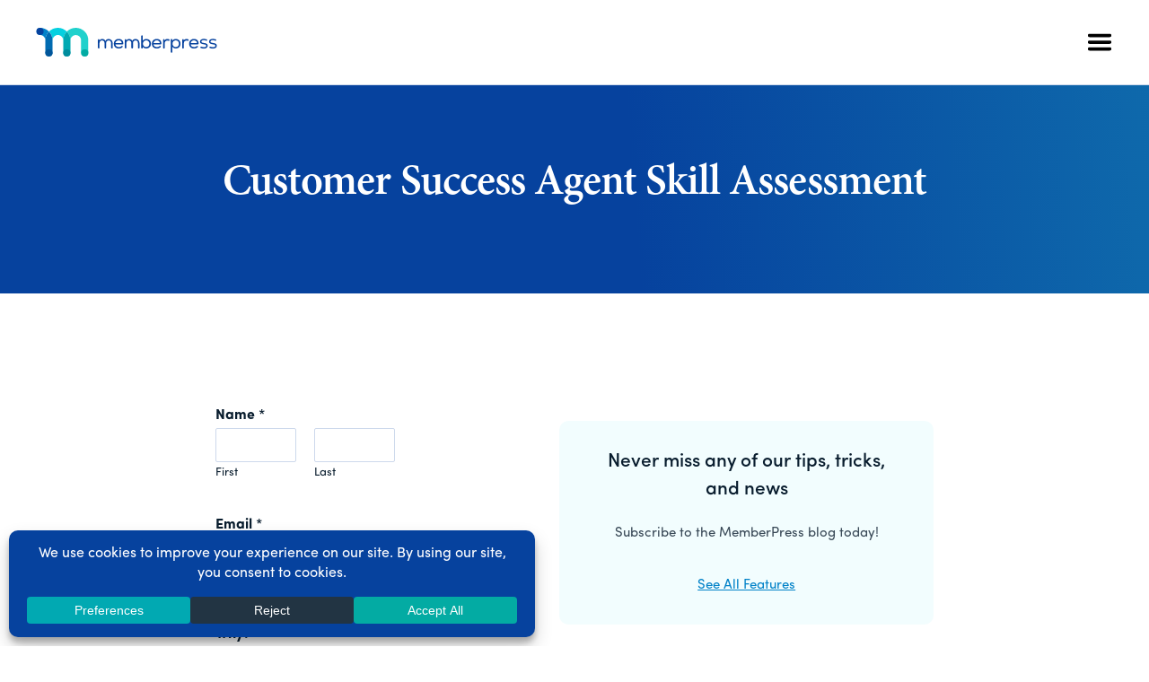

--- FILE ---
content_type: text/html; charset=UTF-8
request_url: https://memberpress.com/careers/support-engineer-skill-assessment/
body_size: 41571
content:
<!DOCTYPE html>
<html dir="ltr" lang="en-US" prefix="og: https://ogp.me/ns#">
<head >
<meta charset="UTF-8" />
<meta name="viewport" content="width=device-width, initial-scale=1" />
<title>Customer Success Agent Skill Assessment</title>

		<!-- All in One SEO Pro 4.9.3 - aioseo.com -->
	<meta name="description" content="Please enable JavaScript in your browser to complete this form.Name *FirstLastEmail *What is your favorite WordPress theme? Why? *Describe the following: HTML, CSS, Javascript and PHP *What is your favorite Web Host? Why? *A customer contacts us and says that everything is working on their WordPress website except that none of their users are receiving" />
	<meta name="robots" content="max-image-preview:large" />
	<link rel="canonical" href="https://memberpress.com/careers/support-engineer-skill-assessment/" />
	<meta name="generator" content="All in One SEO Pro (AIOSEO) 4.9.3" />
		<meta property="og:locale" content="en_US" />
		<meta property="og:site_name" content="MemberPress" />
		<meta property="og:type" content="article" />
		<meta property="og:title" content="Customer Success Agent Skill Assessment" />
		<meta property="og:description" content="Please enable JavaScript in your browser to complete this form.Name *FirstLastEmail *What is your favorite WordPress theme? Why? *Describe the following: HTML, CSS, Javascript and PHP *What is your favorite Web Host? Why? *A customer contacts us and says that everything is working on their WordPress website except that none of their users are receiving" />
		<meta property="og:url" content="https://memberpress.com/careers/support-engineer-skill-assessment/" />
		<meta property="og:image" content="https://memberpress.com/wp-content/uploads/2022/10/mp-icon-RGB_Icon-01.jpg" />
		<meta property="og:image:secure_url" content="https://memberpress.com/wp-content/uploads/2022/10/mp-icon-RGB_Icon-01.jpg" />
		<meta property="og:image:width" content="1650" />
		<meta property="og:image:height" content="1275" />
		<meta property="article:published_time" content="2019-05-08T00:12:46+00:00" />
		<meta property="article:modified_time" content="2023-05-11T21:09:36+00:00" />
		<meta property="article:publisher" content="https://www.facebook.com/memberpress/" />
		<meta name="twitter:card" content="summary_large_image" />
		<meta name="twitter:site" content="@memberpress" />
		<meta name="twitter:title" content="Customer Success Agent Skill Assessment" />
		<meta name="twitter:description" content="Please enable JavaScript in your browser to complete this form.Name *FirstLastEmail *What is your favorite WordPress theme? Why? *Describe the following: HTML, CSS, Javascript and PHP *What is your favorite Web Host? Why? *A customer contacts us and says that everything is working on their WordPress website except that none of their users are receiving" />
		<meta name="twitter:image" content="https://memberpress.com/wp-content/uploads/2022/10/mp-icon-RGB_Icon-01.jpg" />
		<script type="application/ld+json" class="aioseo-schema">
			{"@context":"https:\/\/schema.org","@graph":[{"@type":"BreadcrumbList","@id":"https:\/\/memberpress.com\/careers\/support-engineer-skill-assessment\/#breadcrumblist","itemListElement":[{"@type":"ListItem","@id":"https:\/\/memberpress.com#listItem","position":1,"name":"Home","item":"https:\/\/memberpress.com","nextItem":{"@type":"ListItem","@id":"https:\/\/memberpress.com\/careers\/#listItem","name":"Careers"}},{"@type":"ListItem","@id":"https:\/\/memberpress.com\/careers\/#listItem","position":2,"name":"Careers","item":"https:\/\/memberpress.com\/careers\/","nextItem":{"@type":"ListItem","@id":"https:\/\/memberpress.com\/careers\/support-engineer-skill-assessment\/#listItem","name":"Customer Success Agent Skill Assessment"},"previousItem":{"@type":"ListItem","@id":"https:\/\/memberpress.com#listItem","name":"Home"}},{"@type":"ListItem","@id":"https:\/\/memberpress.com\/careers\/support-engineer-skill-assessment\/#listItem","position":3,"name":"Customer Success Agent Skill Assessment","previousItem":{"@type":"ListItem","@id":"https:\/\/memberpress.com\/careers\/#listItem","name":"Careers"}}]},{"@type":"Organization","@id":"https:\/\/memberpress.com\/#organization","name":"MemberPress","description":"The All-In-One WordPress Membership Plugin","url":"https:\/\/memberpress.com\/","logo":{"@type":"ImageObject","url":"https:\/\/memberpress.com\/wp-content\/uploads\/2022\/10\/mp-icon-RGB_Icon-01.jpg","@id":"https:\/\/memberpress.com\/careers\/support-engineer-skill-assessment\/#organizationLogo","width":1650,"height":1275,"caption":"memberpress logo icon"},"image":{"@id":"https:\/\/memberpress.com\/careers\/support-engineer-skill-assessment\/#organizationLogo"},"sameAs":["https:\/\/www.instagram.com\/memberpress\/","https:\/\/www.pinterest.com\/memberpressplugin\/","https:\/\/www.youtube.com\/c\/MemberPressPlugin","https:\/\/www.linkedin.com\/company\/memberpress\/"]},{"@type":"WebPage","@id":"https:\/\/memberpress.com\/careers\/support-engineer-skill-assessment\/#webpage","url":"https:\/\/memberpress.com\/careers\/support-engineer-skill-assessment\/","name":"Customer Success Agent Skill Assessment","description":"Please enable JavaScript in your browser to complete this form.Name *FirstLastEmail *What is your favorite WordPress theme? Why? *Describe the following: HTML, CSS, Javascript and PHP *What is your favorite Web Host? Why? *A customer contacts us and says that everything is working on their WordPress website except that none of their users are receiving","inLanguage":"en-US","isPartOf":{"@id":"https:\/\/memberpress.com\/#website"},"breadcrumb":{"@id":"https:\/\/memberpress.com\/careers\/support-engineer-skill-assessment\/#breadcrumblist"},"datePublished":"2019-05-07T18:12:46-04:00","dateModified":"2023-05-11T17:09:36-04:00"},{"@type":"WebSite","@id":"https:\/\/memberpress.com\/#website","url":"https:\/\/memberpress.com\/","name":"MemberPress","description":"The All-In-One WordPress Membership Plugin","inLanguage":"en-US","publisher":{"@id":"https:\/\/memberpress.com\/#organization"}}]}
		</script>
		<!-- All in One SEO Pro -->

    <!-- begin Convert Experiences code-->
    <script type="text/javascript" src="//cdn-4.convertexperiments.com/v1/js/10017921-10018224.js?environment=production"></script>
    <!-- end Convert Experiences code -->
<link rel='dns-prefetch' href='//a.omappapi.com' />
<link rel='dns-prefetch' href='//challenges.cloudflare.com' />
<link rel='dns-prefetch' href='//pro.fontawesome.com' />
<link rel="alternate" type="application/rss+xml" title="MemberPress &raquo; Feed" href="https://memberpress.com/feed/" />
<link rel="alternate" type="application/rss+xml" title="MemberPress &raquo; Comments Feed" href="https://memberpress.com/comments/feed/" />
<link rel="alternate" title="oEmbed (JSON)" type="application/json+oembed" href="https://memberpress.com/wp-json/oembed/1.0/embed?url=https%3A%2F%2Fmemberpress.com%2Fcareers%2Fsupport-engineer-skill-assessment%2F" />
<link rel="alternate" title="oEmbed (XML)" type="text/xml+oembed" href="https://memberpress.com/wp-json/oembed/1.0/embed?url=https%3A%2F%2Fmemberpress.com%2Fcareers%2Fsupport-engineer-skill-assessment%2F&#038;format=xml" />
	<meta name="facebook-domain-verification" content="3p63s1woa7n94ksr7kl4sfnveb7yfy" />
			<!-- This site uses the Google Analytics by MonsterInsights plugin v9.11.1 - Using Analytics tracking - https://www.monsterinsights.com/ -->
				<script src="https://memberpress.com/wp-content/plugins/google-analytics-premium/pro/assets/js/privacy-guard.min.js"  data-cfasync="false" data-wpfc-render="false"></script>
			<script src="//www.googletagmanager.com/gtag/js?id=G-L4HZ848QR6"  data-cfasync="false" data-wpfc-render="false" async></script>
			<script data-cfasync="false" data-wpfc-render="false">
				var mi_version = '9.11.1';
				var mi_track_user = true;
				var mi_no_track_reason = '';
								var MonsterInsightsDefaultLocations = {"page_location":"https:\/\/memberpress.com\/careers\/support-engineer-skill-assessment\/"};
								if ( typeof MonsterInsightsPrivacyGuardFilter === 'function' ) {
					var MonsterInsightsLocations = (typeof MonsterInsightsExcludeQuery === 'object') ? MonsterInsightsPrivacyGuardFilter( MonsterInsightsExcludeQuery ) : MonsterInsightsPrivacyGuardFilter( MonsterInsightsDefaultLocations );
				} else {
					var MonsterInsightsLocations = (typeof MonsterInsightsExcludeQuery === 'object') ? MonsterInsightsExcludeQuery : MonsterInsightsDefaultLocations;
				}

								var disableStrs = [
										'ga-disable-G-L4HZ848QR6',
									];

				/* Function to detect opted out users */
				function __gtagTrackerIsOptedOut() {
					for (var index = 0; index < disableStrs.length; index++) {
						if (document.cookie.indexOf(disableStrs[index] + '=true') > -1) {
							return true;
						}
					}

					return false;
				}

				/* Disable tracking if the opt-out cookie exists. */
				if (__gtagTrackerIsOptedOut()) {
					for (var index = 0; index < disableStrs.length; index++) {
						window[disableStrs[index]] = true;
					}
				}

				/* Opt-out function */
				function __gtagTrackerOptout() {
					for (var index = 0; index < disableStrs.length; index++) {
						document.cookie = disableStrs[index] + '=true; expires=Thu, 31 Dec 2099 23:59:59 UTC; path=/';
						window[disableStrs[index]] = true;
					}
				}

				if ('undefined' === typeof gaOptout) {
					function gaOptout() {
						__gtagTrackerOptout();
					}
				}
								window.dataLayer = window.dataLayer || [];

				window.MonsterInsightsDualTracker = {
					helpers: {},
					trackers: {},
				};
				if (mi_track_user) {
					function __gtagDataLayer() {
						dataLayer.push(arguments);
					}

					function __gtagTracker(type, name, parameters) {
						if (!parameters) {
							parameters = {};
						}

						if (parameters.send_to) {
							__gtagDataLayer.apply(null, arguments);
							return;
						}

						if (type === 'event') {
														parameters.send_to = monsterinsights_frontend.v4_id;
							var hookName = name;
							if (typeof parameters['event_category'] !== 'undefined') {
								hookName = parameters['event_category'] + ':' + name;
							}

							if (typeof MonsterInsightsDualTracker.trackers[hookName] !== 'undefined') {
								MonsterInsightsDualTracker.trackers[hookName](parameters);
							} else {
								__gtagDataLayer('event', name, parameters);
							}
							
						} else {
							__gtagDataLayer.apply(null, arguments);
						}
					}

					__gtagTracker('js', new Date());
					__gtagTracker('set', {
						'developer_id.dZGIzZG': true,
											});
					if ( MonsterInsightsLocations.page_location ) {
						__gtagTracker('set', MonsterInsightsLocations);
					}
										__gtagTracker('config', 'G-L4HZ848QR6', {"forceSSL":"true","anonymize_ip":"true","link_attribution":"true","linker":{"domains":["event.webinarjam.com"]},"post_type":"page","tags":"untagged","logged_in":"false"} );
										window.gtag = __gtagTracker;										(function () {
						/* https://developers.google.com/analytics/devguides/collection/analyticsjs/ */
						/* ga and __gaTracker compatibility shim. */
						var noopfn = function () {
							return null;
						};
						var newtracker = function () {
							return new Tracker();
						};
						var Tracker = function () {
							return null;
						};
						var p = Tracker.prototype;
						p.get = noopfn;
						p.set = noopfn;
						p.send = function () {
							var args = Array.prototype.slice.call(arguments);
							args.unshift('send');
							__gaTracker.apply(null, args);
						};
						var __gaTracker = function () {
							var len = arguments.length;
							if (len === 0) {
								return;
							}
							var f = arguments[len - 1];
							if (typeof f !== 'object' || f === null || typeof f.hitCallback !== 'function') {
								if ('send' === arguments[0]) {
									var hitConverted, hitObject = false, action;
									if ('event' === arguments[1]) {
										if ('undefined' !== typeof arguments[3]) {
											hitObject = {
												'eventAction': arguments[3],
												'eventCategory': arguments[2],
												'eventLabel': arguments[4],
												'value': arguments[5] ? arguments[5] : 1,
											}
										}
									}
									if ('pageview' === arguments[1]) {
										if ('undefined' !== typeof arguments[2]) {
											hitObject = {
												'eventAction': 'page_view',
												'page_path': arguments[2],
											}
										}
									}
									if (typeof arguments[2] === 'object') {
										hitObject = arguments[2];
									}
									if (typeof arguments[5] === 'object') {
										Object.assign(hitObject, arguments[5]);
									}
									if ('undefined' !== typeof arguments[1].hitType) {
										hitObject = arguments[1];
										if ('pageview' === hitObject.hitType) {
											hitObject.eventAction = 'page_view';
										}
									}
									if (hitObject) {
										action = 'timing' === arguments[1].hitType ? 'timing_complete' : hitObject.eventAction;
										hitConverted = mapArgs(hitObject);
										__gtagTracker('event', action, hitConverted);
									}
								}
								return;
							}

							function mapArgs(args) {
								var arg, hit = {};
								var gaMap = {
									'eventCategory': 'event_category',
									'eventAction': 'event_action',
									'eventLabel': 'event_label',
									'eventValue': 'event_value',
									'nonInteraction': 'non_interaction',
									'timingCategory': 'event_category',
									'timingVar': 'name',
									'timingValue': 'value',
									'timingLabel': 'event_label',
									'page': 'page_path',
									'location': 'page_location',
									'title': 'page_title',
									'referrer' : 'page_referrer',
								};
								for (arg in args) {
																		if (!(!args.hasOwnProperty(arg) || !gaMap.hasOwnProperty(arg))) {
										hit[gaMap[arg]] = args[arg];
									} else {
										hit[arg] = args[arg];
									}
								}
								return hit;
							}

							try {
								f.hitCallback();
							} catch (ex) {
							}
						};
						__gaTracker.create = newtracker;
						__gaTracker.getByName = newtracker;
						__gaTracker.getAll = function () {
							return [];
						};
						__gaTracker.remove = noopfn;
						__gaTracker.loaded = true;
						window['__gaTracker'] = __gaTracker;
					})();
									} else {
										console.log("");
					(function () {
						function __gtagTracker() {
							return null;
						}

						window['__gtagTracker'] = __gtagTracker;
						window['gtag'] = __gtagTracker;
					})();
									}
			</script>
										<script data-cfasync="false" data-wpfc-render="false">
								
		if ( typeof __gtagTracker === 'function' ) { __gtagTracker( 'config', 'AW-1036712775', {"allow_enhanced_conversions":true} ); }
							</script>
														<script data-cfasync="false" data-wpfc-render="false">
										/* Meta Pixel Code */
		!function(f,b,e,v,n,t,s)
		{if(f.fbq)return;n=f.fbq=function(){n.callMethod?
			n.callMethod.apply(n,arguments):n.queue.push(arguments)};
			if(!f._fbq)f._fbq=n;n.push=n;n.loaded=!0;n.version='2.0';
			n.queue=[];t=b.createElement(e);t.async=!0;
			t.src=v;s=b.getElementsByTagName(e)[0];
			s.parentNode.insertBefore(t,s)}(window, document,'script',
			'https://connect.facebook.net/en_US/fbevents.js');
		fbq('init', '192004411539312');
		fbq('track', 'PageView');
		/* End Meta Pixel Code */
									</script>
											<!-- / Google Analytics by MonsterInsights -->
				<script data-cfasync="false" data-wpfc-render="false">
			window.MonsterInsightsDualTracker.helpers.mapProductItem = function (uaItem) {
				var prefixIndex, prefixKey, mapIndex;
				
				var toBePrefixed = ['id', 'name', 'list_name', 'brand', 'category', 'variant'];

				var item = {};

				var fieldMap = {
					'price': 'price',
					'list_position': 'index',
					'quantity': 'quantity',
					'position': 'index',
				};

				for (mapIndex in fieldMap) {
					if (uaItem.hasOwnProperty(mapIndex)) {
						item[fieldMap[mapIndex]] = uaItem[mapIndex];
					}
				}

				for (prefixIndex = 0; prefixIndex < toBePrefixed.length; prefixIndex++) {
					prefixKey = toBePrefixed[prefixIndex];
					if (typeof uaItem[prefixKey] !== 'undefined') {
						item['item_' + prefixKey] = uaItem[prefixKey];
					}
				}

				return item;
			};

			MonsterInsightsDualTracker.trackers['view_item_list'] = function (parameters) {
				var items = parameters.items;
				var listName, itemIndex, item, itemListName;
				var lists = {
					'_': {items: [], 'send_to': monsterinsights_frontend.v4_id},
				};

				for (itemIndex = 0; itemIndex < items.length; itemIndex++) {
					item = MonsterInsightsDualTracker.helpers.mapProductItem(items[itemIndex]);

					if (typeof item['item_list_name'] === 'undefined') {
						lists['_'].items.push(item);
					} else {
						itemListName = item['item_list_name'];
						if (typeof lists[itemListName] === 'undefined') {
							lists[itemListName] = {
								'items': [],
								'item_list_name': itemListName,
								'send_to': monsterinsights_frontend.v4_id,
							};
						}

						lists[itemListName].items.push(item);
					}
				}

				for (listName in lists) {
					__gtagDataLayer('event', 'view_item_list', lists[listName]);
				}
			};

			MonsterInsightsDualTracker.trackers['select_content'] = function (parameters) {
				const items = parameters.items.map(MonsterInsightsDualTracker.helpers.mapProductItem);
				__gtagDataLayer('event', 'select_item', {items: items, send_to: parameters.send_to});
			};

			MonsterInsightsDualTracker.trackers['view_item'] = function (parameters) {
				const items = parameters.items.map(MonsterInsightsDualTracker.helpers.mapProductItem);
				__gtagDataLayer('event', 'view_item', {items: items, send_to: parameters.send_to});
			};
		</script>
		<style id='wp-img-auto-sizes-contain-inline-css' type='text/css'>
img:is([sizes=auto i],[sizes^="auto," i]){contain-intrinsic-size:3000px 1500px}
/*# sourceURL=wp-img-auto-sizes-contain-inline-css */
</style>
<link rel='stylesheet' id='hkb-style-css' href='https://memberpress.com/wp-content/plugins/ht-knowledge-base/css/hkb-style.css?ver=4.3.4' type='text/css' media='all' />

<link rel='stylesheet' id='optinmonster-memberpress-css' href='https://memberpress.com/wp-content/plugins/optinmonster/assets/dist/css/memberpress.min.css?ver=2.16.22' type='text/css' media='all' />
<link rel='stylesheet' id='adsanity-default-css-css' href='https://memberpress.com/wp-content/plugins/adsanity/dist/css/widget-default.css?ver=1.9.5' type='text/css' media='screen' />
<link rel='stylesheet' id='memberpress-css' href='https://memberpress.com/wp-content/themes/memberpress-theme/style.css?ver=1.0.0' type='text/css' media='all' />
<link rel='stylesheet' id='wp-block-library-css' href='https://memberpress.com/wp-includes/css/dist/block-library/style.min.css?ver=6.9' type='text/css' media='all' />
<style id='global-styles-inline-css' type='text/css'>
:root{--wp--preset--aspect-ratio--square: 1;--wp--preset--aspect-ratio--4-3: 4/3;--wp--preset--aspect-ratio--3-4: 3/4;--wp--preset--aspect-ratio--3-2: 3/2;--wp--preset--aspect-ratio--2-3: 2/3;--wp--preset--aspect-ratio--16-9: 16/9;--wp--preset--aspect-ratio--9-16: 9/16;--wp--preset--color--black: #000000;--wp--preset--color--cyan-bluish-gray: #abb8c3;--wp--preset--color--white: #ffffff;--wp--preset--color--pale-pink: #f78da7;--wp--preset--color--vivid-red: #cf2e2e;--wp--preset--color--luminous-vivid-orange: #ff6900;--wp--preset--color--luminous-vivid-amber: #fcb900;--wp--preset--color--light-green-cyan: #7bdcb5;--wp--preset--color--vivid-green-cyan: #00d084;--wp--preset--color--pale-cyan-blue: #8ed1fc;--wp--preset--color--vivid-cyan-blue: #0693e3;--wp--preset--color--vivid-purple: #9b51e0;--wp--preset--color--theme-primary: #000cff;--wp--preset--gradient--vivid-cyan-blue-to-vivid-purple: linear-gradient(135deg,rgb(6,147,227) 0%,rgb(155,81,224) 100%);--wp--preset--gradient--light-green-cyan-to-vivid-green-cyan: linear-gradient(135deg,rgb(122,220,180) 0%,rgb(0,208,130) 100%);--wp--preset--gradient--luminous-vivid-amber-to-luminous-vivid-orange: linear-gradient(135deg,rgb(252,185,0) 0%,rgb(255,105,0) 100%);--wp--preset--gradient--luminous-vivid-orange-to-vivid-red: linear-gradient(135deg,rgb(255,105,0) 0%,rgb(207,46,46) 100%);--wp--preset--gradient--very-light-gray-to-cyan-bluish-gray: linear-gradient(135deg,rgb(238,238,238) 0%,rgb(169,184,195) 100%);--wp--preset--gradient--cool-to-warm-spectrum: linear-gradient(135deg,rgb(74,234,220) 0%,rgb(151,120,209) 20%,rgb(207,42,186) 40%,rgb(238,44,130) 60%,rgb(251,105,98) 80%,rgb(254,248,76) 100%);--wp--preset--gradient--blush-light-purple: linear-gradient(135deg,rgb(255,206,236) 0%,rgb(152,150,240) 100%);--wp--preset--gradient--blush-bordeaux: linear-gradient(135deg,rgb(254,205,165) 0%,rgb(254,45,45) 50%,rgb(107,0,62) 100%);--wp--preset--gradient--luminous-dusk: linear-gradient(135deg,rgb(255,203,112) 0%,rgb(199,81,192) 50%,rgb(65,88,208) 100%);--wp--preset--gradient--pale-ocean: linear-gradient(135deg,rgb(255,245,203) 0%,rgb(182,227,212) 50%,rgb(51,167,181) 100%);--wp--preset--gradient--electric-grass: linear-gradient(135deg,rgb(202,248,128) 0%,rgb(113,206,126) 100%);--wp--preset--gradient--midnight: linear-gradient(135deg,rgb(2,3,129) 0%,rgb(40,116,252) 100%);--wp--preset--font-size--small: 12px;--wp--preset--font-size--medium: 20px;--wp--preset--font-size--large: 20px;--wp--preset--font-size--x-large: 42px;--wp--preset--font-size--normal: 16px;--wp--preset--font-size--larger: 24px;--wp--preset--spacing--20: 0.44rem;--wp--preset--spacing--30: 0.67rem;--wp--preset--spacing--40: 1rem;--wp--preset--spacing--50: 1.5rem;--wp--preset--spacing--60: 2.25rem;--wp--preset--spacing--70: 3.38rem;--wp--preset--spacing--80: 5.06rem;--wp--preset--shadow--natural: 6px 6px 9px rgba(0, 0, 0, 0.2);--wp--preset--shadow--deep: 12px 12px 50px rgba(0, 0, 0, 0.4);--wp--preset--shadow--sharp: 6px 6px 0px rgba(0, 0, 0, 0.2);--wp--preset--shadow--outlined: 6px 6px 0px -3px rgb(255, 255, 255), 6px 6px rgb(0, 0, 0);--wp--preset--shadow--crisp: 6px 6px 0px rgb(0, 0, 0);}:where(.is-layout-flex){gap: 0.5em;}:where(.is-layout-grid){gap: 0.5em;}body .is-layout-flex{display: flex;}.is-layout-flex{flex-wrap: wrap;align-items: center;}.is-layout-flex > :is(*, div){margin: 0;}body .is-layout-grid{display: grid;}.is-layout-grid > :is(*, div){margin: 0;}:where(.wp-block-columns.is-layout-flex){gap: 2em;}:where(.wp-block-columns.is-layout-grid){gap: 2em;}:where(.wp-block-post-template.is-layout-flex){gap: 1.25em;}:where(.wp-block-post-template.is-layout-grid){gap: 1.25em;}.has-black-color{color: var(--wp--preset--color--black) !important;}.has-cyan-bluish-gray-color{color: var(--wp--preset--color--cyan-bluish-gray) !important;}.has-white-color{color: var(--wp--preset--color--white) !important;}.has-pale-pink-color{color: var(--wp--preset--color--pale-pink) !important;}.has-vivid-red-color{color: var(--wp--preset--color--vivid-red) !important;}.has-luminous-vivid-orange-color{color: var(--wp--preset--color--luminous-vivid-orange) !important;}.has-luminous-vivid-amber-color{color: var(--wp--preset--color--luminous-vivid-amber) !important;}.has-light-green-cyan-color{color: var(--wp--preset--color--light-green-cyan) !important;}.has-vivid-green-cyan-color{color: var(--wp--preset--color--vivid-green-cyan) !important;}.has-pale-cyan-blue-color{color: var(--wp--preset--color--pale-cyan-blue) !important;}.has-vivid-cyan-blue-color{color: var(--wp--preset--color--vivid-cyan-blue) !important;}.has-vivid-purple-color{color: var(--wp--preset--color--vivid-purple) !important;}.has-black-background-color{background-color: var(--wp--preset--color--black) !important;}.has-cyan-bluish-gray-background-color{background-color: var(--wp--preset--color--cyan-bluish-gray) !important;}.has-white-background-color{background-color: var(--wp--preset--color--white) !important;}.has-pale-pink-background-color{background-color: var(--wp--preset--color--pale-pink) !important;}.has-vivid-red-background-color{background-color: var(--wp--preset--color--vivid-red) !important;}.has-luminous-vivid-orange-background-color{background-color: var(--wp--preset--color--luminous-vivid-orange) !important;}.has-luminous-vivid-amber-background-color{background-color: var(--wp--preset--color--luminous-vivid-amber) !important;}.has-light-green-cyan-background-color{background-color: var(--wp--preset--color--light-green-cyan) !important;}.has-vivid-green-cyan-background-color{background-color: var(--wp--preset--color--vivid-green-cyan) !important;}.has-pale-cyan-blue-background-color{background-color: var(--wp--preset--color--pale-cyan-blue) !important;}.has-vivid-cyan-blue-background-color{background-color: var(--wp--preset--color--vivid-cyan-blue) !important;}.has-vivid-purple-background-color{background-color: var(--wp--preset--color--vivid-purple) !important;}.has-black-border-color{border-color: var(--wp--preset--color--black) !important;}.has-cyan-bluish-gray-border-color{border-color: var(--wp--preset--color--cyan-bluish-gray) !important;}.has-white-border-color{border-color: var(--wp--preset--color--white) !important;}.has-pale-pink-border-color{border-color: var(--wp--preset--color--pale-pink) !important;}.has-vivid-red-border-color{border-color: var(--wp--preset--color--vivid-red) !important;}.has-luminous-vivid-orange-border-color{border-color: var(--wp--preset--color--luminous-vivid-orange) !important;}.has-luminous-vivid-amber-border-color{border-color: var(--wp--preset--color--luminous-vivid-amber) !important;}.has-light-green-cyan-border-color{border-color: var(--wp--preset--color--light-green-cyan) !important;}.has-vivid-green-cyan-border-color{border-color: var(--wp--preset--color--vivid-green-cyan) !important;}.has-pale-cyan-blue-border-color{border-color: var(--wp--preset--color--pale-cyan-blue) !important;}.has-vivid-cyan-blue-border-color{border-color: var(--wp--preset--color--vivid-cyan-blue) !important;}.has-vivid-purple-border-color{border-color: var(--wp--preset--color--vivid-purple) !important;}.has-vivid-cyan-blue-to-vivid-purple-gradient-background{background: var(--wp--preset--gradient--vivid-cyan-blue-to-vivid-purple) !important;}.has-light-green-cyan-to-vivid-green-cyan-gradient-background{background: var(--wp--preset--gradient--light-green-cyan-to-vivid-green-cyan) !important;}.has-luminous-vivid-amber-to-luminous-vivid-orange-gradient-background{background: var(--wp--preset--gradient--luminous-vivid-amber-to-luminous-vivid-orange) !important;}.has-luminous-vivid-orange-to-vivid-red-gradient-background{background: var(--wp--preset--gradient--luminous-vivid-orange-to-vivid-red) !important;}.has-very-light-gray-to-cyan-bluish-gray-gradient-background{background: var(--wp--preset--gradient--very-light-gray-to-cyan-bluish-gray) !important;}.has-cool-to-warm-spectrum-gradient-background{background: var(--wp--preset--gradient--cool-to-warm-spectrum) !important;}.has-blush-light-purple-gradient-background{background: var(--wp--preset--gradient--blush-light-purple) !important;}.has-blush-bordeaux-gradient-background{background: var(--wp--preset--gradient--blush-bordeaux) !important;}.has-luminous-dusk-gradient-background{background: var(--wp--preset--gradient--luminous-dusk) !important;}.has-pale-ocean-gradient-background{background: var(--wp--preset--gradient--pale-ocean) !important;}.has-electric-grass-gradient-background{background: var(--wp--preset--gradient--electric-grass) !important;}.has-midnight-gradient-background{background: var(--wp--preset--gradient--midnight) !important;}.has-small-font-size{font-size: var(--wp--preset--font-size--small) !important;}.has-medium-font-size{font-size: var(--wp--preset--font-size--medium) !important;}.has-large-font-size{font-size: var(--wp--preset--font-size--large) !important;}.has-x-large-font-size{font-size: var(--wp--preset--font-size--x-large) !important;}
/*# sourceURL=global-styles-inline-css */
</style>

<style id='classic-theme-styles-inline-css' type='text/css'>
/*! This file is auto-generated */
.wp-block-button__link{color:#fff;background-color:#32373c;border-radius:9999px;box-shadow:none;text-decoration:none;padding:calc(.667em + 2px) calc(1.333em + 2px);font-size:1.125em}.wp-block-file__button{background:#32373c;color:#fff;text-decoration:none}
/*# sourceURL=/wp-includes/css/classic-themes.min.css */
</style>
<link rel='stylesheet' id='wp-components-css' href='https://memberpress.com/wp-includes/css/dist/components/style.min.css?ver=6.9' type='text/css' media='all' />
<link rel='stylesheet' id='wp-preferences-css' href='https://memberpress.com/wp-includes/css/dist/preferences/style.min.css?ver=6.9' type='text/css' media='all' />
<link rel='stylesheet' id='wp-block-editor-css' href='https://memberpress.com/wp-includes/css/dist/block-editor/style.min.css?ver=6.9' type='text/css' media='all' />
<link rel='stylesheet' id='wp-reusable-blocks-css' href='https://memberpress.com/wp-includes/css/dist/reusable-blocks/style.min.css?ver=6.9' type='text/css' media='all' />
<link rel='stylesheet' id='wp-patterns-css' href='https://memberpress.com/wp-includes/css/dist/patterns/style.min.css?ver=6.9' type='text/css' media='all' />
<link rel='stylesheet' id='wp-editor-css' href='https://memberpress.com/wp-includes/css/dist/editor/style.min.css?ver=6.9' type='text/css' media='all' />
<link rel='stylesheet' id='ht-blocks-modules-styles-css' href='https://memberpress.com/wp-content/plugins/heroic-blocks/dist/css/ht-blocks-modules-styles.css?ver=1736953891' type='text/css' media='all' />
<link rel='stylesheet' id='ht_toc-style-css-css' href='https://memberpress.com/wp-content/plugins/heroic-table-of-contents/dist/blocks.style.build.css?ver=1768231110' type='text/css' media='all' />
<link rel='stylesheet' id='popup-maker-block-library-style-css' href='https://memberpress.com/wp-content/plugins/popup-maker/dist/packages/block-library-style.css?ver=dbea705cfafe089d65f1' type='text/css' media='all' />
<link rel='stylesheet' id='adsanity-cas-css' href='https://memberpress.com/cas-custom-sizes/?ver=1.6' type='text/css' media='all' />
<link rel='stylesheet' id='wpforms-classic-full-css' href='https://memberpress.com/wp-content/plugins/wpforms/assets/css/frontend/classic/wpforms-full.min.css?ver=1.9.9.1' type='text/css' media='all' />
<link rel='stylesheet' id='slick-css-css' href='https://memberpress.com/wp-content/themes/memberpress-theme/lib/slick/slick.css?ver=1.8.1' type='text/css' media='all' />
<link rel='stylesheet' id='slick-theme-css' href='https://memberpress.com/wp-content/themes/memberpress-theme/lib/slick/slick-theme.css?ver=1.8.1' type='text/css' media='all' />
<link rel='stylesheet' id='custom-css-css' href='https://memberpress.com/wp-content/themes/memberpress-theme/css/custom.min.css?ver=1.0.1' type='text/css' media='all' />
<link rel="preload" as="style" crossorigin onload="this.rel='stylesheet'"  id='font-awesome-css' href='https://pro.fontawesome.com/releases/v5.15.1/css/all.css?ver=2.4.2.2' type='text/css' media='all' />
<link rel='stylesheet' id='mpappstyle-css' href='https://memberpress.com/wp-content/plugins/memberpress-app/assets/css/main.css?ver=2.2.70' type='text/css' media='all' />
<link rel='stylesheet' id='searchwp-live-search-css' href='https://memberpress.com/wp-content/plugins/searchwp-live-ajax-search/assets/styles/style.min.css?ver=1.8.7' type='text/css' media='all' />
<style id='searchwp-live-search-inline-css' type='text/css'>
.searchwp-live-search-result .searchwp-live-search-result--title a {
  font-size: 16px;
}
.searchwp-live-search-result .searchwp-live-search-result--price {
  font-size: 14px;
}
.searchwp-live-search-result .searchwp-live-search-result--add-to-cart .button {
  font-size: 14px;
}

/*# sourceURL=searchwp-live-search-inline-css */
</style>
<link rel='stylesheet' id='show-login-css' href='https://memberpress.com/wp-content/plugins/show-login/assets/css/show-login.css?ver=1.0.0' type='text/css' media='all' />
<style id='show-login-inline-css' type='text/css'>
#show-login-submit { background: #0073aa; color: #fff; } #show-login-submit:hover { background: #005a87; }
/*# sourceURL=show-login-inline-css */
</style>
<link rel='stylesheet' id='popup-maker-site-css' href='//memberpress.com/wp-content/uploads/fb06360b3ab3c33d7db5cc480fd09c91.css?generated=1763626879&#038;ver=1.21.5' type='text/css' media='all' />
<script src="https://memberpress.com/wp-content/plugins/wp-sentry-integration/public/wp-sentry-browser.min.js?ver=8.10.0" id="wp-sentry-browser-bundle-js"></script>
<script id="wp-sentry-browser-js-extra">
var wp_sentry = {"environment":"production","release":"1.0.0","context":{"tags":{"wordpress":"6.9","language":"en-US"}},"dsn":"https://8796fead007d4484bd784efb0bc5a9f1@bugsink.cspf.co/4"};
//# sourceURL=wp-sentry-browser-js-extra
</script>
<script src="https://memberpress.com/wp-content/plugins/wp-sentry-integration/public/wp-sentry-init.js?ver=8.10.0" id="wp-sentry-browser-js"></script>
<script src="https://memberpress.com/wp-content/plugins/google-analytics-premium/assets/js/frontend-gtag.min.js?ver=9.11.1" id="monsterinsights-frontend-script-js" async data-wp-strategy="async"></script>
<script data-cfasync="false" data-wpfc-render="false" id='monsterinsights-frontend-script-js-extra'>var monsterinsights_frontend = {"js_events_tracking":"true","download_extensions":"doc,pdf,ppt,zip,xls,docx,pptx,xlsx","inbound_paths":"[{\"path\":\"\\\/go\\\/\",\"label\":\"aff\"},{\"path\":\"\\\/recommend\\\/\",\"label\":\"aff\"},{\"path\":\"\\\/out\\\/\",\"label\":\"aff\"},{\"path\":\"\\\/recommends\\\/\",\"label\":\"aff\"}]","home_url":"https:\/\/memberpress.com","hash_tracking":"false","v4_id":"G-L4HZ848QR6"};</script>
<script src="https://memberpress.com/wp-includes/js/jquery/jquery.min.js?ver=3.7.1" id="jquery-core-js"></script>
<script src="https://challenges.cloudflare.com/turnstile/v0/api.js?render=auto" id="cfturnstile-js"></script>
<link rel="https://api.w.org/" href="https://memberpress.com/wp-json/" /><link rel="alternate" title="JSON" type="application/json" href="https://memberpress.com/wp-json/wp/v2/pages/17938" /><link rel='shortlink' href='https://memberpress.com/?p=17938' />
<!-- HKB CSS Variables --><style>:root {--hkb-main-container-width: 1200px;--hkb-link-color: #06429e;--hkb-link-color-hover: #065eaa;--hkb-header-style-bg: #06429e;--hkb-header-style-graddir: 90deg;--hkb-header-style-grad1: #2358a1;--hkb-header-style-grad2: #2358a1;--hkb-header-text-color: #ffffff;}</style><meta name="generator" content="Heroic Knowledge Base v4.3.4" />
    <style type="text/css">

      .mpcs-classroom .nav-back i,
      .mpcs-classroom .navbar-section a.btn,
      .mpcs-classroom .navbar-section button,
      .mpcs-classroom div#mpcs-lesson-navigation button,
      .mpcs-classroom div#mpcs-quiz-navigation a,
      .mpcs-classroom #mpcs-classroom-next-lesson-link,
      .mpcs-classroom #next_lesson_link {
        color: rgba(255, 255, 255) !important;
      }

      .mpcs-classroom .navbar-section .dropdown .menu a {
        color: #333;
      }

      .mpcs-classroom .mpcs-progress-ring {
        background-color: rgba(31, 209, 204) !important;
      }

      .mpcs-classroom .mpcs-course-filter .dropdown .btn span,
      .mpcs-classroom .mpcs-course-filter .dropdown .btn i,
      .mpcs-classroom .mpcs-course-filter .input-group .input-group-btn,
      .mpcs-classroom .mpcs-course-filter .input-group .mpcs-search,
      .mpcs-classroom .mpcs-course-filter .input-group input[type=text],
      .mpcs-classroom .mpcs-course-filter .dropdown a,
      .mpcs-classroom .pagination,
      .mpcs-classroom .pagination i,
      .mpcs-classroom .pagination a {
        color: rgba(255, 156, 0) !important;
        border-color: rgba(255, 156, 0) !important;
      }

      /* body.mpcs-classroom a{
        color: rgba();
      } */

      #mpcs-navbar,
      #mpcs-navbar button#mpcs-classroom-previous-lesson-link,
      #mpcs-navbar button#mpcs-classroom-previous-lesson-link:hover,
      .mpcs-classroom div#mpcs-lesson-navigation button#previous_lesson_link,
      .mpcs-classroom div#mpcs-lesson-navigation button#previous_lesson_link:hover,
      .mpcs-classroom a#mpcs-classroom-previous-lesson-link,
      .mpcs-classroom a#mpcs-classroom-previous-lesson-link:hover,
      .mpcs-classroom a#previous_lesson_link,
      .mpcs-classroom a#previous_lesson_link:hover,
      .mpcs-classroom #mpcs-navbar #mpcs-lesson-navigation > a#mpcs-classroom-previous-lesson-link,
      .mpcs-classroom #mpcs-navbar #mpcs-lesson-navigation > a#mpcs-classroom-previous-lesson-link:hover,
      .mpcs-classroom #mpcs-lesson-navigation a#previous_lesson_link,
      .mpcs-classroom #mpcs-lesson-navigation a#previous_lesson_link:hover,
      .mpcs-classroom div#mpcs-lesson-navigation a#previous_lesson_link,
      .mpcs-classroom div#mpcs-lesson-navigation a#previous_lesson_link:hover {
        background: rgba(6, 66, 158);
      }

      .course-progress .user-progress,
      .btn-green,
      #mpcs-navbar button:not(#mpcs-classroom-previous-lesson-link),
      .mpcs-classroom div#mpcs-lesson-navigation button:not(#previous_lesson_link),
      .mpcs-classroom #mpcs-quiz-navigation button:focus,
      .mpcs-classroom #mpcs-quiz-navigation button:hover,
      .mpcs-classroom #mpcs-quiz-navigation a,
      .mpcs-classroom div#mpcs-lesson-navigation a:not(#previous_lesson_link),
      .mpcs-classroom #mpcs-navbar #mpcs-lesson-navigation > a:not(#mpcs-classroom-previous-lesson-link) {
        background: rgba(31, 209, 204, 0.9);
      }

      .btn-green:hover,
      #mpcs-navbar button:not(#mpcs-classroom-previous-lesson-link):focus,
      #mpcs-navbar button:not(#mpcs-classroom-previous-lesson-link):hover,
      .mpcs-classroom div#mpcs-lesson-navigation button:not(#previous_lesson_link):focus,
      .mpcs-classroom div#mpcs-lesson-navigation button:not(#previous_lesson_link):hover,
      .mpcs-classroom #mpcs-quiz-navigation button,
      .mpcs-classroom div#mpcs-lesson-navigation a:not(#previous_lesson_link):hover,
      .mpcs-classroom #mpcs-navbar #mpcs-lesson-navigation > a:not(#mpcs-classroom-previous-lesson-link):hover {
        background: rgba(31, 209, 204);
      }

      .btn-green{border: rgba(31, 209, 204)}

      .course-progress .progress-text,
      .mpcs-lesson i.mpcs-circle-regular {
        color: rgba(24, 167, 163);
      }

      #mpcs-main #bookmark, .mpcs-lesson.current{background: rgba(31, 209, 204, 0.3)}

      .mpcs-instructor .tile-subtitle{
        color: rgba(31, 209, 204, 1);
      }

      .mpcs-classroom .mpcs-quiz-question-feedback {
        border-top-color: rgba(31, 209, 204, 1);
        border-bottom-color: rgba(31, 209, 204, 1);
      }

    </style>
        		<script type="text/javascript">
				(function(c,l,a,r,i,t,y){
					c[a]=c[a]||function(){(c[a].q=c[a].q||[]).push(arguments)};t=l.createElement(r);t.async=1;
					t.src="https://www.clarity.ms/tag/"+i+"?ref=wordpress";y=l.getElementsByTagName(r)[0];y.parentNode.insertBefore(t,y);
				})(window, document, "clarity", "script", "o57pjondde");
		</script>
		<style type="text/css">
/* This can be removed when PR #1343 is live */
.mp_wrapper .mepr_no_val {
    display: none !important;
    margin: 0;
    padding: 0;
}
</style>    <meta name="trustpilot-one-time-domain-verification-id" content="G7CAgRs7wfxWqlDT3lv0bu7iFgMhWu79o7fEkjBY"/>
  <style type="text/css">
.bbp-body .even {
  border-left:0px !important;
}
.bbp-search-form {
  margin-bottom:20px;
}
#bbpress-forums .status-closed,
#bbpress-forums .status-closed a {
  color: #333;
}
a.bbp-forum-title {
  font-size:14px !important;
}
.single-forum #subscription-toggle {
  margin-left:15px;
  line-height:2.5;
}
</style><script>
(function() {
  const VIEWS_KEY = 'site_page_views';
  let views = parseInt(localStorage.getItem(VIEWS_KEY) || '0', 10);
  views += 1;
  localStorage.setItem(VIEWS_KEY, views);
})();
</script>

		<!-- MonsterInsights Media Tracking -->
		<script data-cfasync="false" data-wpfc-render="false">
			var monsterinsights_tracked_video_marks = {};
			var monsterinsights_youtube_percentage_tracking_timeouts = {};

			/* Works for YouTube and Vimeo */
			function monsterinsights_media_get_id_for_iframe( source, service ) {
				var iframeUrlParts = source.split('?');
				var stripedUrl = iframeUrlParts[0].split('/');
				var videoId = stripedUrl[ stripedUrl.length - 1 ];

				return service + '-player-' + videoId;
			}

			function monsterinsights_media_record_video_event( provider, event, label, parameters = {} ) {
				__gtagTracker('event', event, {
					event_category: 'video-' + provider,
					event_label: label,
					non_interaction: event === 'impression',
					...parameters
				});
			}

			function monsterinsights_media_maybe_record_video_progress( provider, label, videoId, videoParameters ) {
				var progressTrackingAllowedMarks = [10,25,50,75];

				if ( typeof monsterinsights_tracked_video_marks[ videoId ] == 'undefined' ) {
					monsterinsights_tracked_video_marks[ videoId ] = [];
				}

				var { video_percent } = videoParameters;

				if ( progressTrackingAllowedMarks.includes( video_percent ) && !monsterinsights_tracked_video_marks[ videoId ].includes( video_percent ) ) {
					monsterinsights_media_record_video_event( provider, 'video_progress', label, videoParameters );

					/* Prevent multiple records for the same percentage */
					monsterinsights_tracked_video_marks[ videoId ].push( video_percent );
				}
			}

			/* --- Vimeo --- */
            var monsterinsights_media_vimeo_plays = {};

            function monsterinsights_setup_vimeo_events_for_iframe(iframe, title, player) {
                var playerId = iframe.getAttribute('id');
                var videoLabel = title || iframe.title || iframe.getAttribute('src');

                if ( !playerId ) {
                    playerId = monsterinsights_media_get_id_for_iframe( iframe.getAttribute('src'), 'vimeo' );
                    iframe.setAttribute( 'id', playerId );
                }

                monsterinsights_media_vimeo_plays[playerId] = 0;

                var videoParameters = {
                    video_provider: 'vimeo',
                    video_title: title,
                    video_url: iframe.getAttribute('src')
                };

                /**
                 * Record Impression
                 **/
                monsterinsights_media_record_video_event( 'vimeo', 'impression', videoLabel, videoParameters );

                /**
                 * Record video start
                 **/
                player.on('play', function(data) {
                    let playerId = this.element.id;
                    if ( monsterinsights_media_vimeo_plays[playerId] === 0 ) {
                        monsterinsights_media_vimeo_plays[playerId]++;

                        videoParameters.video_duration = data.duration;
                        videoParameters.video_current_time = data.seconds;
                        videoParameters.video_percent = 0;

                        monsterinsights_media_record_video_event( 'vimeo', 'video_start', videoLabel, videoParameters );
                    }
                });

                /**
                 * Record video progress
                 **/
                player.on('timeupdate', function(data) {
                    var progress = Math.floor(data.percent * 100);

                    videoParameters.video_duration = data.duration;
                    videoParameters.video_current_time = data.seconds;
                    videoParameters.video_percent = progress;

                    monsterinsights_media_maybe_record_video_progress( 'vimeo', videoLabel, playerId, videoParameters );
                });

                /**
                 * Record video complete
                 **/
                player.on('ended', function(data) {
                    videoParameters.video_duration = data.duration;
                    videoParameters.video_current_time = data.seconds;
                    videoParameters.video_percent = 100;

                    monsterinsights_media_record_video_event( 'vimeo', 'video_complete', videoLabel, videoParameters );
                });
            }

			function monsterinsights_on_vimeo_load() {

				var vimeoIframes = document.querySelectorAll("iframe[src*='vimeo']");

				vimeoIframes.forEach(function( iframe ) {
                    //  Set up the player
					var player = new Vimeo.Player(iframe);

                    //  The getVideoTitle function returns a promise
                    player.getVideoTitle().then(function(title) {
                        /*
                         * Binding the events inside this callback guarantees that we
                         * always have the correct title for the video
                         */
                        monsterinsights_setup_vimeo_events_for_iframe(iframe, title, player)
                    });
				});
			}

			function monsterinsights_media_init_vimeo_events() {
				var vimeoIframes = document.querySelectorAll("iframe[src*='vimeo']");

				if ( vimeoIframes.length ) {

					/* Maybe load Vimeo API */
					if ( window.Vimeo === undefined ) {
						var tag = document.createElement("script");
						tag.src = "https://player.vimeo.com/api/player.js";
						tag.setAttribute("onload", "monsterinsights_on_vimeo_load()");
						document.body.append(tag);
					} else {
						/* Vimeo API already loaded, invoke callback */
						monsterinsights_on_vimeo_load();
					}
				}
			}

			/* --- End Vimeo --- */

			/* --- YouTube --- */
			function monsterinsights_media_on_youtube_load() {
				var monsterinsights_media_youtube_plays = {};

				function __onPlayerReady(event) {
					monsterinsights_media_youtube_plays[event.target.h.id] = 0;

					var videoParameters = {
						video_provider: 'youtube',
						video_title: event.target.videoTitle,
						video_url: event.target.playerInfo.videoUrl
					};
					monsterinsights_media_record_video_event( 'youtube', 'impression', videoParameters.video_title, videoParameters );
				}

				/**
				 * Record progress callback
				 **/
				function __track_youtube_video_progress( player, videoLabel, videoParameters ) {
					var { playerInfo } = player;
					var playerId = player.h.id;

					var duration = playerInfo.duration; /* player.getDuration(); */
					var currentTime = playerInfo.currentTime; /* player.getCurrentTime(); */

					var percentage = (currentTime / duration) * 100;
					var progress = Math.floor(percentage);

					videoParameters.video_duration = duration;
					videoParameters.video_current_time = currentTime;
					videoParameters.video_percent = progress;

					monsterinsights_media_maybe_record_video_progress( 'youtube', videoLabel, playerId, videoParameters );
				}

				function __youtube_on_state_change( event ) {
					var state = event.data;
					var player = event.target;
					var { playerInfo } = player;
					var playerId = player.h.id;

					var videoParameters = {
						video_provider: 'youtube',
						video_title: player.videoTitle,
						video_url: playerInfo.videoUrl
					};

					/**
					 * YouTube's API doesn't offer a progress or timeupdate event.
					 * We have to track progress manually by asking the player for the current time, every X milliseconds, using an
    interval
					 **/

					if ( state === YT.PlayerState.PLAYING) {
						if ( monsterinsights_media_youtube_plays[playerId] === 0 ) {
							monsterinsights_media_youtube_plays[playerId]++;
							/**
							 * Record video start
							 **/
							videoParameters.video_duration = playerInfo.duration;
							videoParameters.video_current_time = playerInfo.currentTime;
							videoParameters.video_percent = 0;

							monsterinsights_media_record_video_event( 'youtube', 'video_start', videoParameters.video_title, videoParameters );
						}

						monsterinsights_youtube_percentage_tracking_timeouts[ playerId ] = setInterval(
							__track_youtube_video_progress,
							500,
							player,
							videoParameters.video_title,
							videoParameters
						);
					} else if ( state === YT.PlayerState.PAUSED ) {
						/* When the video is paused clear the interval */
						clearInterval( monsterinsights_youtube_percentage_tracking_timeouts[ playerId ] );
					} else if ( state === YT.PlayerState.ENDED ) {

						/**
						 * Record video complete
						 **/
						videoParameters.video_duration = playerInfo.duration;
						videoParameters.video_current_time = playerInfo.currentTime;
						videoParameters.video_percent = 100;

						monsterinsights_media_record_video_event( 'youtube', 'video_complete', videoParameters.video_title, videoParameters );
						clearInterval( monsterinsights_youtube_percentage_tracking_timeouts[ playerId ] );
					}
				}

				var youtubeIframes = document.querySelectorAll("iframe[src*='youtube'],iframe[src*='youtu.be']");

				youtubeIframes.forEach(function( iframe ) {
					var playerId = iframe.getAttribute('id');

					if ( !playerId ) {
						playerId = monsterinsights_media_get_id_for_iframe( iframe.getAttribute('src'), 'youtube' );
						iframe.setAttribute( 'id', playerId );
					}

					new YT.Player(playerId, {
						events: {
							onReady: __onPlayerReady,
							onStateChange: __youtube_on_state_change
						}
					});
				});
			}

			function monsterinsights_media_load_youtube_api() {
				if ( window.YT ) {
					return;
				}

				var youtubeIframes = document.querySelectorAll("iframe[src*='youtube'],iframe[src*='youtu.be']");
				if ( 0 === youtubeIframes.length ) {
					return;
				}

				var tag = document.createElement("script");
				tag.src = "https://www.youtube.com/iframe_api";
				var firstScriptTag = document.getElementsByTagName('script')[0];
				firstScriptTag.parentNode.insertBefore(tag, firstScriptTag);
			}

			function monsterinsights_media_init_youtube_events() {
				/* YouTube always looks for a function called onYouTubeIframeAPIReady */
				window.onYouTubeIframeAPIReady = monsterinsights_media_on_youtube_load;
			}
			/* --- End YouTube --- */

			/* --- HTML Videos --- */
			function monsterinsights_media_init_html_video_events() {
				var monsterinsights_media_html_plays = {};
				var videos = document.querySelectorAll('video');
				var videosCount = 0;

				videos.forEach(function( video ) {

					var videoLabel = video.title;

					if ( !videoLabel ) {
						var videoCaptionEl = video.nextElementSibling;

						if ( videoCaptionEl && videoCaptionEl.nodeName.toLowerCase() === 'figcaption' ) {
							videoLabel = videoCaptionEl.textContent;
						} else {
							videoLabel = video.getAttribute('src');
						}
					}

					var videoTitle = videoLabel;

					var playerId = video.getAttribute('id');

					if ( !playerId ) {
						playerId = 'html-player-' + videosCount;
						video.setAttribute('id', playerId);
					}

					monsterinsights_media_html_plays[playerId] = 0

					var videoSrc = video.getAttribute('src')

					if ( ! videoSrc && video.currentSrc ) {
						videoSrc = video.currentSrc;
					}

					var videoParameters = {
						video_provider: 'html',
						video_title: videoTitle ? videoTitle : videoSrc,
						video_url: videoSrc,
					};

					/**
					 * Record Impression
					 **/
					monsterinsights_media_record_video_event( 'html', 'impression', videoLabel, videoParameters );

					/**
					 * Record video start
					 **/
					video.addEventListener('play', function(event) {
						let playerId = event.target.id;
						if ( monsterinsights_media_html_plays[playerId] === 0 ) {
							monsterinsights_media_html_plays[playerId]++;

							videoParameters.video_duration = video.duration;
							videoParameters.video_current_time = video.currentTime;
							videoParameters.video_percent = 0;

							monsterinsights_media_record_video_event( 'html', 'video_start', videoLabel, videoParameters );
						}
					}, false );

					/**
					 * Record video progress
					 **/
					video.addEventListener('timeupdate', function() {
						var percentage = (video.currentTime / video.duration) * 100;
						var progress = Math.floor(percentage);

						videoParameters.video_duration = video.duration;
						videoParameters.video_current_time = video.currentTime;
						videoParameters.video_percent = progress;

						monsterinsights_media_maybe_record_video_progress( 'html', videoLabel, playerId, videoParameters );
					}, false );

					/**
					 * Record video complete
					 **/
					video.addEventListener('ended', function() {
						var percentage = (video.currentTime / video.duration) * 100;
						var progress = Math.floor(percentage);

						videoParameters.video_duration = video.duration;
						videoParameters.video_current_time = video.currentTime;
						videoParameters.video_percent = progress;

						monsterinsights_media_record_video_event( 'html', 'video_complete', videoLabel, videoParameters );
					}, false );

					videosCount++;
				});
			}
			/* --- End HTML Videos --- */

			function monsterinsights_media_init_video_events() {
				/**
				 * HTML Video - Attach events & record impressions
				 */
				monsterinsights_media_init_html_video_events();

				/**
				 * Vimeo - Attach events & record impressions
				 */
				monsterinsights_media_init_vimeo_events();

				monsterinsights_media_load_youtube_api();
			}

			/* Attach events */
			function monsterinsights_media_load() {

				if ( typeof(__gtagTracker) === 'undefined' ) {
					setTimeout(monsterinsights_media_load, 200);
					return;
				}

				if ( document.readyState === "complete" ) { // Need this for cookie plugin.
					monsterinsights_media_init_video_events();
				} else if ( window.addEventListener ) {
					window.addEventListener( "load", monsterinsights_media_init_video_events, false );
				} else if ( window.attachEvent ) {
					window.attachEvent( "onload", monsterinsights_media_init_video_events);
				}

				/**
				 * YouTube - Attach events & record impressions.
				 * We don't need to attach this into page load event
				 * because we already use YT function "onYouTubeIframeAPIReady"
				 * and this will help on using onReady event with the player instantiation.
				 */
				monsterinsights_media_init_youtube_events();
			}

			monsterinsights_media_load();
		</script>
		<!-- End MonsterInsights Media Tracking -->

		
<link rel="icon" href="https://memberpress.com/wp-content/uploads/2017/05/cropped-memberpress-favicon-150x150.png" sizes="32x32" />
<link rel="icon" href="https://memberpress.com/wp-content/uploads/2017/05/cropped-memberpress-favicon-300x300.png" sizes="192x192" />
<link rel="apple-touch-icon" href="https://memberpress.com/wp-content/uploads/2017/05/cropped-memberpress-favicon-300x300.png" />
<meta name="msapplication-TileImage" content="https://memberpress.com/wp-content/uploads/2017/05/cropped-memberpress-favicon-300x300.png" />
		<style id="wp-custom-css">
			.rll-youtube-player .play:hover {
	background: url(https://memberpress.com/wp-content/plugins/wp-rocket/assets/img/youtube.png) no-repeat center;
}

.nesscity-c-content.Campaign__content {
	padding: 0 !important;
}

.nesscity-c-alpha.Campaign__alphaLayer {
	background: none !important;
}

.mp-hide-pw {
  padding: 0 !important;
	height: auto !important;
	top: 10px !important;
	right: 10px !important;
}

.post-type-archive-cpmu-faq .entry-meta {
	display: none;
}

.post-type-archive-cpmu-faq .entry-title {
	margin-bottom: 10px;
}

.post-type-archive-cpmu-faq .entry {
	margin-bottom: 50px;
}

div.mp-hide-pw {
  right: 0 !important;
}

.single-memberpressproduct .menu-toggle {
	display: none;
}

.site-header .menu-toggle {
	  background: none;
    padding: 0;
    max-width: 30px;
    margin-right: 0;
}

.site-header .menu-toggle:active,
.site-header .menu-toggle:focus,
.site-header .menu-toggle:hover {
	background: none;
	outline: none;
}

.footer-widgets .g2-badge {
	max-width: 100px;
	display: block;
}

.page-template-template-testimonials-page .verification-image {
	max-height: none;
}

.page-template-template-testimonials-page .endorsements-grid {
	margin-top: 30px;
}

.mp-login .mp-login-container__form .login-form-container::before {
	background-size: contain;
}

@media screen and (max-width: 870px) {
	body ul.account-links li {
		display:inline-block !important;
	}
	body ul.account-links {
		display:inherit !important;
		text-align:left;
	}
}

 /* BF2024 */
/* Change 800px to 970px in the media above */

/*.account-page .account-nav .account-links a {
  padding: 10px;
}*/

/* /BF2024 */

/* OptinMonster Fix */
@media screen and (max-height: 850px) {
	.CampaignType--slide {
		height: 100% !important;
		overflow-y: auto !important;
	}
}

.Campaign button {
	display: unset !important;
}

body div.share-before {
	margin-bottom:10px !important;
}

@media only screen and (max-width: 768px) {
  #genesis-nav-primary {
    display: none;
  }
	/* Fix tables on mobile */
	.single-post .post .wp-block-table .has-fixed-layout {
		table-layout: initial;
	}
	.single-post .post .wp-block-table .has-fixed-layout td, .single-post .post .wp-block-table .has-fixed-layout th {
	word-wrap: initial; 
	word-break: initial;
	}
	
	/* Fix Adsanity on mobile */
	.ad-720x300 {
  	height: auto;
	}
}

.entry-content .wp-block-image {
	margin-bottom: 28px;
}

body.single-post div.entry-content div.wp-block-image img {
	margin-bottom:28px !important;
}
body.single-post div.entry-content div.wp-block-image figure img {
	margin-bottom:0px !important;
}
/* Fix mobile header on mp-course page */
@media only screen and (max-width: 428px) {
  #mpcs-navbar .navbar-section {
    flex: 1 0 0;
  }
}

/* Reset background of AdSanity widgets */
#hkb .widget.adsanity-single,
#hkb .widget.adsanity-random {
	padding: 0;
	background: none;
}

/* Fix social links widget */
.widget_mp_social_links_widget {
	text-align: center;
}
.widget_mp_social_links_widget .social-follow-icons {
	display: flex;
	justify-content: center;
	font-size: 24px;
}
.widget_mp_social_links_widget .social-follow-icons li {
	margin: 0;
	padding: 0;
	margin-right: 32px
}
.widget_mp_social_links_widget .social-follow-icons li:last-of-type {
	margin-right: 0
}
.widget_mp_social_links_widget .social-follow-icons .facebook {
	color: #3c5a99
}
.widget_mp_social_links_widget .social-follow-icons .twitter {
	color: #1da1f2
}
.widget_mp_social_links_widget .social-follow-icons .linkedin {
	color: #1da1f2
}
.widget_mp_social_links_widget .social-follow-icons .youtube {
	color: red
}

/* EA upsell */
.mepr-switch-pm-mfp.mfp-close-btn-in .mfp-close {
  position: absolute;
  width: 0;
  height: 0;
  padding: 15px;
  right: 10px;
  top: 10px;
}

.mepr-switch-pm-popup {
  max-width: 630px;
}

.account-page .downloads-area {
	margin-bottom: 40px;
}

.single-memberpressproduct .mepr-order-bump input[type=checkbox] {
  width: auto;
}

.modal.visible {
	z-index: 9999;
}

.cancel-flow .offers.one-column {
	display: block;
	max-width: 350px;
	margin: 0 auto;
}

.pum-theme-58276, .pum-theme-enterprise-blue {
  background-color: rgba( 0, 0, 0, 0.70 )
}

.pum-theme-58276 .pum-content + .pum-close, .pum-theme-enterprise-blue .pum-content + .pum-close {
  position: absolute;
  height: 28px;
  width: 28px;
  left: auto;
  right: 8px;
  bottom: auto;
  top: 8px;
  padding: 4px;
  color: #ffffff;
  font-family: Times New Roman;
  font-weight: 100;
  font-size: 20px;
  line-height: 20px;
  border: 1px none #ffffff;
  border-radius: 42px;
  box-shadow: 0px 0px 0px 0px rgba( 2, 2, 2, 0.23 );
  text-shadow: 0px 0px 0px rgba( 0, 0, 0, 0.23 );
  background-color: rgba( 49, 91, 124, 1.00 )
}

.popmake-close,.pum-overlay.pum-click-to-close {
  cursor: pointer
}

/* AIOSEO Author Bio */
.entry-content .aioseo-author-bio-compact-left .aioseo-author-bio-compact-image {
  border-radius: 50%;
  width: 132px;
  height: auto;
}

.entry-content .aioseo-author-bio-compact {
  border: none;
  gap: 57px;
  padding: 0;
  margin-top: 65px;
}

.entry-content .aioseo-author-bio-compact-right .aioseo-author-bio-compact-header .author-name {
  font-size: 26px;
}

.entry-content .aioseo-author-bio-compact-right .aioseo-author-bio-compact-main .author-bio-link {
  display: none;
}

/* BF 2023 Welcome message */
.account-content .welcome-message {
	margin-bottom: 30px;
	padding: 20px;
	border: 1px solid #cdd9ec;
	border-radius: 10px;
}

@media (min-width: 768px) {
        .front-page .feature-icons ul {
          grid-template-columns: repeat(8,1fr);
        }
}

@media only screen and (min-width: 550px) {
  .midouter {
    position: relative;
  }

  .midouter:after {
    position: absolute;
    bottom: 0;
    width: 100%;
    content: "";
    height: 75%;
    background: #0a092b;
    z-index: -1;
  }
}

@media only screen and (min-width: 800px) {
  .midouter:after {
    background: #0c081f;
  }
}

@media only screen and (min-width: 2270px) {
  .midouter:after {
    background: #090a36;
  }
}

.page-template-services .entry-content>.mp-service-full-width {
	background-color: #fff;
}

/* Heroic toc widget fix */
.widget.hkb_widget_toc ol > li {
  padding-left: 0;
  text-indent: unset;
  list-style: none;
}
/* fix ol list style in heroic docs */
.hkb-article__content > ol li {
	list-style: inherit;
}
/* fix pre alignments in docs */
#hkb .hkb-article__content pre {
	text-align: left;
}
/*Fix linked headings*/
body .hkb-article__content .wp-block-heading a {
	text-decoration:none !important;
	color:inherit !important;
	line-height:inherit !important;
}

@media(min-width: 1280px) and (max-width: 1300px) {
  .site-header {
    height: auto !important;
  }
}

.site-header .nav-primary {
  max-width: 1090px !important;
}

/* Cancel Flow */
.cancel-flow-intro-section {
  display: flex;
  justify-content: space-between;
  margin: 60px 24px 20px;
  max-width: 1110px;
  border-bottom: 1px solid #cdd9ec;
}

.cancel-flow-intro-section h2 {
  font-size: 24px;
}

.cancel-flow .cancel-flow-content .cancel-flow-intro h2 {
  margin-bottom: 10px;
  font-size: 48px;
  font-family: "Minion Pro", serif;
}

.cancel-flow-intro-section h3 {
  position: relative;
  padding-left: 52px;
  font-size: 20px;
}

.cancel-flow-intro-section h3:before {
  content: url("https://memberpress.com/wp-content/themes/memberpress-theme/images/memberpress-icon.png");
  position: absolute;
  top: 2px;
  left: 0;
  width: 25px;
  height: 25px;
}

.cancel-flow-content .cancel-flow-wrapper {
  max-width: 650px;
  margin: 0 auto;
}

.cancel-flow .cancel-flow-text {
  font-size: 24px !important;
  line-height: 36px;
  font-weight: 700;
  color: #000 !important;
}

.precancel .cancel-flow-text {
  margin-bottom: 30px;
  text-align: center;
}

.cancellation-features .feature-item {
  display: flex;
  margin-bottom: 10px;
}

.cancellation-features .feature-icon {
  margin-top: 3px;
}

.cancellation-features .feature-price {
  width: 150px;
  font-weight: 700;
  text-align: right;
}

.cancellation-features .feature-text {
  margin-left: 13px;
  margin-right: auto;
}

.cancel-flow-footer {
  background: #f5f5f5;
  border-top: 1px solid #cdd9ec;
}

.cancel-flow-footer-inner {
  display: flex;
  max-width: 1110px;
  margin: 0 auto;
  padding: 20px 0;
}

.cancel-flow-footer-btn {
  text-decoration: none;
  background: #fff;
  border-radius: 20px;
  margin-right: 10px;
  padding: 8px 20px;
  color: #06429e;
  border: 1px solid #06429e;
  font-size: 15px;
}

.cancel-flow-footer-inner.disabled .cancel-flow-footer-btn {
  pointer-events: none;
  opacity: 0.5;
}

.cancel-flow-footer-btn-primary {
  background: linear-gradient(90deg, #06429e, #1481b3);
  color: #fff;
}

.cancel-flow-footer-btn-primary:hover,
.cancel-flow-footer-btn-primary:focus {
  color: #fff;
}

.cancel-flow-footer-btn-close {
  margin-right: auto;
}

.cancel-flow-progress {
  display: flex;
  align-items: center;
  justify-content: center;
  margin-bottom: 60px;
}

.cancel-flow-progress-item {
  display: inline-block;
  position: relative;
  padding-right: 100px;
}

.cancel-flow-progress-item:last-child {
  padding-right: 0;
}

.cancel-flow-progress-bar {
  position: absolute;
  top: 10px;
  left: 0;
  width: 100%;
  height: 2px;
  margin-left: 35px;
  margin-top: 1px;
  background-color: #cddaeb;
}

.cancel-flow-progress-content {
  display: flex;
  flex-direction: column;
  align-items: center;
  position: relative;
  z-index: 100;
}

.cancel-flow-progress-icon {
  display: flex;
  align-items: center;
  justify-content: center;
  width: 24px;
  height: 24px;
  background: #fff;
  border-radius: 50%;
  border: 2px solid #cddaeb;
}

.cancel-flow-progress-item-active .cancel-flow-progress-icon {
  border-color: #06429e;
}

.cancel-flow-progress-icon span {
  width: 10px;
  height: 10px;
  background: #fff;
  border-radius: 50%;
  display: inline-block;
}

.cancel-flow-progress-item-active .cancel-flow-progress-icon span {
  background: #06429e;
}

.cancel-flow-progress-text {
  margin-top: 5px;
  color: #5b74ba;
  font-size: 15px;
}

.cancel-flow-content .cancel-flow-chart {
  max-width: 870px;
  text-align: center;
  margin-top: 56px;
}

.cancel-flow .cancel-flow-content .content-side .content.cancellation-feedback {
  max-width: 400px;
}

.cancellation-feedback input[type=radio] {
  border-radius: 1px !important;
}

.cancel-flow-progress-item-done .cancel-flow-progress-icon {
  background: #c7f3f2;
  border-color: #c7f3f2;
}

.cancel-flow-progress-item-done .cancel-flow-progress-icon span {
  position: relative;
  left: 1px;
  width: 14px;
  background: #c7f3f2 url(https://memberpress.com/wp-content/themes/memberpress-theme/images/cancel-check-icon.png);
}

.cancel-flow .offers.offers-two-cols {
  grid-template-columns: repeat(6, 1fr);
}

.cancel-flow .offers .offer {
	padding-bottom: 20px;
  box-shadow: 0px 4px 16px 0px rgba(0, 0, 0, 0.18);
  border: 1px solid rgba(205, 217, 236, 1);
  border-radius: 6px;
}

.cancel-flow .offers-two-cols .offer-plan {
  grid-column-start: 2;
  grid-column-end: 4;
}

.cancel-flow .offers-two-cols .offer-chat {
  grid-column-start: 4;
  grid-column-end: 6;
}

.cancel-flow .offers .offer .header {
  flex-direction: column;
  height: 260px;
  border-radius: 6px 6px 0 0;
}

.cancel-flow .offers-end .offer .header {
  height: 220px;
}

.cancel-flow .offers .offer-highlight .header {
  justify-content: space-between;
}

.cancel-flow .cancel-flow-content .offers .offer .header {
  background-image: url(https://memberpress.com/wp-content/themes/memberpress-theme/images/gray-cancel-flow-bg.jpg);
}

.cancel-flow .cancel-flow-content .offers .offer-highlight .header {
  background-image: url(https://memberpress.com/wp-content/themes/memberpress-theme/images/blue-cancel-flow-bg.jpg);
}

.cancel-flow .offers .offer .title {
  margin-top: 0px;
  color: #fff;
  font-family: "Minion Pro", serif;
  font-weight: 600;
  font-size: 30px;
  line-height: 36px;
}

.cancel-flow .offers .offer-plan .title {
  margin-top: 16px;
}

.cancel-flow .offers .offer .header img {
  margin-top: 38px;
}

.cancel-flow .offers .offer:nth-child(2) .header img {
  margin-top: 56px;
}

.cancel-flow .offers .offer-highlight .header img {
  max-width: 200px;
}

.cancel-flow .offers .offer .content {
  margin-top: 20px;
  font-size: 22px;
  line-height: 28px;
  font-weight: 600;
}

.cancel-flow .select-plan-dropdown {
  background: #fff;
  font-size: 18px;
  line-height: 23px;
  font-style: normal;
  font-weight: 400;
  color: #9da5ab;
  border-color: #9da5ab;
  margin-top: 40px;
}

.cancel-flow .plans-dropdown {
  background: #fff;
  font-size: 18px;
  font-weight: 400;
}

.cancel-flow .plans-dropdown a:hover {
  background-color: #e8edf0;
}

.cancel-flow .offers .offer .title span {
  font-size: 53px;
  line-height: 52px;
}

.cancel-flow-popup {
	display: none;
  position: absolute;
  top: 0;
  left: 0;
  right: 0;
  width: 100%;
  height: 100%;
  z-index: 999;
  background: rgba(0,0,0,0.8);
}

.cancel-flow-popup.active {
  display: block;
}

.cancel-flow-popup-content {
  width: 100%;
	max-width: 1060px;
  position: fixed;
  top: 100px;
  background: #fff;
  border-radius: 8px;
  text-align: center;
  padding: 40px 0 0;
}

.cancel-flow-popup-cols {
  display: grid;
	justify-content: center;
  align-items: center;
  margin-top: 40px;
  margin-bottom: 40px;
  border-top: 1px solid #cdd9ec;
}

.cancel-flow-popup-inner {
  min-height: 100%;
  display: flex;
  justify-content: center;
  align-items: center;
}

.cancel-flow-popup-content h2 {
  font-family: "Minion Pro", serif;
  font-size: 48px;
  text-align: center;
}

.cancel-flow-popup-content > p {
  font-size: 24px;
  font-weight: 600;
  line-height: 36px;
}

.cancel-flow-popup-col {
	max-width: 660px;
  padding: 40px;
  text-align: center;
}

.cancel-flow-popup-col h3 {
  margin-top: 20px;
  font-weight: 700;
}

.cancel-flow-popup-col p {
	margin-top: 24px;
  margin-bottom: 24px;
}

.cancel-flow-popup-col .cta-button {
  padding: 13px 18px;
}

.questionnaire .wpforms-submit-container {
  display: none;
}

.cancel-flow .cancel-confirm__modal {
  padding: 60px;
  max-width: 860px;
}

.cancel-flow-title h2 {
  font-family: "Minion Pro", serif;
  text-align: center;
  font-size: 42px;
  line-height: 50px;
  font-weight: 600;
}

.cancel-flow .cancel-confirm__modal .cancel-flow-text {
  text-align: center;
  font-weight: 600;
  margin-bottom: 40px;
}

.cancel-confirm__modal .cancel-flow-content {
  max-width: 700px;
  margin: 0 auto;
}

.cancel-confirm__modal .cancel-flow-content ul {
  margin-bottom: 20px;
  margin-left: 30px;
}

.cancel-confirm__modal .cancel-flow-content ul.cancel-flow-list {
  margin-bottom: 40px;
}

.cancel-confirm__modal .cancel-flow-content ul li {
  list-style-type: disc;
}

.cancel-confirm__modal .cancel-flow-content p {
  margin-bottom: 20px;
}

.cancel-confirm__modal .cancel-flow-content label {
  display: flex;
  align-items: baseline;
}

.cancel-confirm__modal .cancel-flow-content label .acknowledgment-item {
  margin-left: 10px;
  margin-bottom: 10px;
  line-height: 21px;
}

.cancel-confirm__modal .cancel-flow-content a.cancel-confirm-continue-btn {
  text-decoration: none;
  color: rgb(6,66,158) !important;
  border: 1px solid rgb(6,66,158);
  border-radius: 400px;
  padding: 7px 20px;
  font-size: 16px;
  font-weight: 600;
}

.cancel-confirm__modal .cancel-flow-content a.cancel-confirm-continue-btn.disabled {
  border-color: #ccc !important;
  color: #ccc !important;
}

.cancel-confirm__modal .cancel-flow-content a.button {
  border: 1px solid #fafafa !important;
}

@media screen and (max-width: 768px) {
	.cancel-flow .cancel-confirm.open {
		overflow-y: scroll;
	}
	.cancel-flow .cancel-flow-content .cancel-options .button-description .button {
		display: block;
		margin-bottom: 15px;
	}
}

.account-sub-modal {
  position: fixed;
  top: 0;
  left: 0;
  width: 100%;
  height: 100%;
  background: rgba(11,11,11,.8);
  z-index: 1045;
  display: none;
  justify-content: center;
  align-items: center;
}

.account-sub-modal.active {
  display: flex;
}

.account-sub-modal-content {
  background: #fff;
  max-width: 500px;
  margin: 20px auto;
  position: relative;
  text-align: center;
  padding: 20px;
}

.account-sub-modal-btn {
  display: inline-block;
  min-width: 90px;
  margin: 16px 5px 0;
  padding: 4px 17px 4px;
  background: linear-gradient(90deg,#cf3200 0,#cf3200 .01%,#f47b0d 100%),linear-gradient(90deg,#06429e 0,#1eb3c4 100%),#06429e;
  color: #fff;
  border: 1px solid #fff;
  border-radius: 300px;
  text-decoration: none;
  font-size: 15px;
}

.account-sub-modal-btn-confirm {
  background: #fff;
  color: #06429E;
  border-color: #06429E;
}

.account-sub-modal-btn.disabled {
  opacity: 0.6;
}

@media (max-width: 480px) {
  .cancel-flow-progress-item {
    padding-right: 40px;
  }
}

@media (min-width: 768px) and (max-width: 1170px) {
  .cancel-flow-intro-section {
    margin-left: 40px;
    margin-right: 40px;
  }
}

@media (max-width: 1050px) {
  .cancel-flow-popup-content {
    width: calc(100% - 40px);
  }
}

@media (max-width: 1170px) {
  .cancel-flow-footer-inner {
    margin-left: 24px;
    margin-right: 24px;
  }
}

@media (min-width: 1171px) {
  .cancel-flow-intro-section {
    margin-left: auto;
    margin-right: auto;
  }
}

@media (min-width: 1299px) {
  .cancel-flow .offers .offer-highlight .header img {
    max-width: none;
  }
}

@media (min-width: 1013px) and (max-width: 1299px) {
  .cancel-flow .offers-end .offer .header {
    height: 280px;
  }
}

@media (max-width: 1012px) {
  .cancel-flow .cancel-flow-content .offers .offer-highlight .content {
    order: 0;
    margin-bottom: 20px;
  }
}

.cancel-flow .cancel-flow-popup-wrapper {
  position: relative;
}

.cancel-flow .cancel-flow-popup-wrapper .close-modal {
  position: absolute;
  right: 20px;
  top: -20px;
  width: 22px;
  height: 22px;
  opacity: .6;
  border: 1px solid #cdd9ec;
  border-radius: 50%
}

.cancel-flow .cancel-flow-popup-wrapper .close-modal:hover {
  opacity: 1;
  cursor: pointer
}

.cancel-flow .cancel-flow-popup-wrapper .close-modal:before,.cancel-flow .cancel-flow-popup-wrapper .close-modal:after {
  position: absolute;
  left: 9px;
  top: 5px;
  content: " ";
  height: 10px;
  width: 2px;
  background-color: #333
}

.cancel-flow .cancel-flow-popup-wrapper .close-modal:before {
  -webkit-transform: rotate(45deg);
  transform: rotate(45deg)
}

.cancel-flow .cancel-flow-popup-wrapper .close-modal:after {
  -webkit-transform: rotate(-45deg);
  transform: rotate(-45deg)
}

@media only screen and (min-width: 1013px) and (max-width: 1350px) {
  .cancel-flow .site-inner {
    max-width: 980px;
  }
}

/* Site Development - Order Bump */
.mpci-product-order-bump.order-bump-dfy-membership-site-setup img {
  padding: 5px 10px;
}
/*
.mpci-product.order-bump-dfy-membership-site-setup span.mpci-product-discount {
  display: none;
}
*/
.mp-service-btn-light > span {
  padding-top: 15px;
  padding-bottom: 15px;
  font-size: 19px;
}

/* Hide buttons Pro Services */
/*.page-template-services .intro__subtitle .mp-service-btn-light {
  display: none;
}*/

.page-template-services .mp-service-theme-examples .wp-block-button.mp-service-btn, .page-template-services .mp-service-btn-contact-experts {
  display: none;
}

@media (max-width: 780px) {
  .mp-service-feature-section-card .wp-block-buttons {
    justify-content: center;
  }
}

@media (max-width: 768px) {
  .mp-pro-service-intro h1.intro__title {
    /* margin-bottom: -30px; */
  }
}

@media (min-width: 782px) and (max-width: 1300px) {
    .mp-service-table-maintenance .wp-block-column {
        padding-left: 15px;
        padding-right: 15px;
    }

    .mp-service-table-maintenance.wp-block-columns {
        gap: 20px;
    }
}

/* Image zoom button fix in doc articles */
.single-ht_kb .hkb-article__content .wp-lightbox-container button {
  top: 5px !important;
	margin-bottom: 5px;
}

/* DOC nested list */
.hkb-article__content ol ul,
.hkb-article__content ol ol,
.hkb-article__content ul ul,
.hkb-article__content ul ol {
	padding-left: 40px;
}

.single-memberpressproduct .checkout-fields-testimonial ul {
	max-width: 340px;
}

/* Fix for checkout tweaks */
.single-memberpressproduct .checkout-testimonial-author {
	margin-bottom: 2px !important;
}
.single-memberpressproduct .checkout-testimonial-verified-customer span {
	display: inline-flex;
	gap: 4px;
	align-items: center;
	padding: 6px 10px 3px 8px;
	border-radius: 30px;
	border: 1px solid #d2d2d2;
	font-size: 11px;
	line-height: 18px;
	text-transform: uppercase;
	letter-spacing: 0.767px;
}
.single-memberpressproduct .checkout-testimonial-verified-customer-icon {
	width: 14px;
	height: 14px;
	position: relative;
	top: -1px;
	background-image: url(https://staging.memberpress.com/wp-content/themes/memberpress-theme/images/cancellation-check.svg);
	background-size: cover;
}
.single-memberpressproduct .mpci-invoice .mp-text-blue-highlighted {
	color: #000 !important;
	font-weight: bold;
}
.single-memberpressproduct .mpci-invoice .mpci-total-amount {
	color: #000;
}
.mpci-coupon-code .mpci-price-wrapper {
  margin-left: auto;
}
.mpci-coupon-code .mpci-price-discount button.mpci-price-close {
  position: relative;
  top: 2px;
  width: 20px;
  height: 20px;
  margin-left: 5px;
  padding: 3px 0 0;
  background: #e0e3ec;
  color: #868990;
  font-size: 11px;
  font-weight: 700;
}
.single-memberpressproduct .mpci-have-coupon {
	margin-top: 0 !important;
  display: none;
  padding: 0 20px;
  background: #f8f9fc;
}
.single-memberpressproduct .mpci-have-coupon.active {
  display: block;
}
.single-memberpressproduct .upgrade-benefits {
	display: flex;
	justify-content: center;
	align-items: center;
	margin-bottom: 60px;
	text-align: center;
}
.single-memberpressproduct .upgrade-benefits ul {
	min-width: 400px;
	padding: 0;
	margin: 0;
}
.single-memberpressproduct .upgrade-benefits li {
	padding: 14px 10px 10px;
	list-style-type: none !important;
	border-bottom: 1px solid #d3d4d4;
	font-size: 16px;
}
.single-memberpressproduct .upgrade-benefits li:last-of-type {
	border-bottom: none;
}
.single-memberpressproduct .upgrade-benefits-list {
	border: 1px solid #d3d4d4;
}
.single-memberpressproduct h2.intro__title--upgrade {
	font-family: "Minion Pro", serif;
}
.single-memberpressproduct ul.upgrade-benefits-included {
	min-width: 300px;
	padding: 15px 0;
	border: 3px solid #06429e;
}
.single-memberpressproduct ul.upgrade-benefits-included li {
	border-color: transparent;
	font-weight: 700;
}
.single-memberpressproduct ul.upgrade-benefits-included li.upgrade-benefits-included-title {
	padding: 6px;
}
.single-memberpressproduct ul.upgrade-benefits-included li.upgrade-benefits-included-title img {
	max-width: 160px;
}
.single-memberpressproduct .upgrade-benefits li.upgrade-benefits-title {
	font-size: 18px;
	font-weight: 700;
}
.single-memberpressproduct h3.upgrade-benefits-prices {
	margin-bottom: 30px;
	font-weight: 400;
	text-align: center;
}
.single-memberpressproduct h3.upgrade-benefits-prices span.regular-price {
	text-decoration: line-through;
  text-decoration-color: #ff0000;
  text-decoration-thickness: 1px;
}
.single-memberpressproduct .upgrade-benefits-actions {
  display: flex;
  align-items: baseline;
  justify-content: center;
  text-align: center;
}
.single-memberpressproduct .upgrade-benefits-actions__button {
	width: 50%;
}
.single-memberpressproduct .upgrade-benefits-actions__button:last-of-type {
	border-left: 1px solid #d3d4d4;
}
.single-memberpressproduct .upgrade-benefits-actions__button a.cta-button {
	padding-left: 80px;
	padding-right: 80px;
}
.single-memberpressproduct .upgrade-benefits-actions__button a.cta-button.cta-button--secondary {
	background: #f3f4f5;
	color: #3a4a58;
	padding-top: 12px;
	padding-bottom: 10px;
	font-weight: 600;
}
.single-memberpressproduct .upgrade-benefits-actions__button-description {
	margin-top: 7px;
	color: #393e4b;
	font-size: 14px;
	font-weight: 300;
}
@media (min-width: 768px) {
  .single-memberpressproduct .intro.intro-upgrade {
    padding-bottom: 40px;
  }
}
@media (max-width: 767px) {
  .single-memberpressproduct .upgrade-benefits ul {
		width: 50%;
    min-width: auto;
  }
  .single-memberpressproduct ul.upgrade-benefits-included {
    min-width: auto;
  }
	.single-memberpressproduct .upgrade-benefits-actions__button a.cta-button {
    padding-left: 30px;
    padding-right: 30px;
  }
	.single-memberpressproduct .upgrade-benefits-actions__button:last-of-type {
    padding-left: 10px;
  }
	.single-memberpressproduct .upgrade-benefits-actions__button-description {
    margin-top: 10px;
    line-height: 18px;
  }
}

.mp-pro-service-intro-sub .mp-service-btn-rarrow.mp-service-btn-light > span > span:after {
	-webkit-filter: none;
	        filter: none;
}
.mp-pro-service-intro a.mp-service-btn.mp-service-btn-large {
    justify-content: center;
    margin-left: 0;
}
@media (min-width: 1150px) {
	.mp-pro-service-intro a.mp-service-btn.mp-service-btn-large {
    justify-content: left;
	}
}

@media (max-width: 1200px) {
    .single-memberpressproduct .upgrade-benefits-actions__button {
        flex-direction: column;
        align-items: center;
    }
    .single-memberpressproduct .upgrade-benefits-actions__button:last-of-type {
        padding-left: 30px;
    }
}
@media (max-width: 800px) {
    .single-memberpressproduct ul.upgrade-benefits-included {
        display: none;
    }
    .single-memberpressproduct .upgrade-benefits ul {
        width: 100% !important;
    }
    .single-memberpressproduct .upgrade-benefits-actions__button {
        display: block !important;
        margin-bottom: 30px;
        width: 100% !important;
        border: none !important;
    }
    .single-memberpressproduct .upgrade-benefits-actions__button:last-of-type {
        padding-left: 0;
    }
    .single-memberpressproduct .upgrade-benefits-actions {
        flex-direction: column;
        align-items: center;
    }
}

/* Footer */
@media only screen and (max-width: 1300px) {
	#footer .lang-nav {
		margin-left: 25px;
	}
}

.footer-widgets .wrap:first-child {
	padding-bottom: 0;
}

/* Docs KB */
@media screen and (min-width: 768px) {
	#hkb .multi-column-list{
		display: grid;
		grid-template-columns: repeat(3, 1fr);
		grid-gap: 0px 20px;
		padding: 0;
	}
}

/* Account Support */
@media (max-width: 1048px) {
	.account-page .account-nav .account-links a {
		padding: 10px;
	}
}
.support-main-section-wrapper {
    display: flex;
    column-gap: 24px;
    max-width: 1200px;
    margin: 0 auto;
}
.account-section.support-wrapper {
    max-width: 1100px;
}
.support-section-cta {
    font-weight: 700;
}
.support-wrapper .support-section {
    margin-top: 0;
	margin-bottom: 48px;
}
.support-wrapper .support-section-primary {
	display: flex;
	flex-direction: column;
	align-items: center;
    background: #f8fcfd;
}
.support-section.support-section-primary {
	background: #f8fcfd;
}
.support-wrapper .support-section-no-border {
	padding-top: 0;
	padding-bottom: 0;
	border: none;
}
.support-wrapper .support-section-team {
	padding-top: 24px;
}
.support-wrapper .support-section-wrapper.is-hidden {
	display: none;
}
.support-section-wrapper .cspf-support-form {
    padding: 0;
    border: none;
}
.support-wrapper .support-section h2 {
    font-size: 26px;
    font-weight: 600;
}
.support-wrapper .support-section img {
	width: 160px;
}
.support-wrapper .support-section ul {
	display: flex;
	flex-direction: column;
	align-items: flex-start;
    margin-bottom: 28px;
}
.support-wrapper .support-section li {
    padding-left: 15px;
}
.support-wrapper .support-section li span {
    text-align: left;
}
.support-wrapper .support-section li .support-list-icon {
	width: 15px;
	height: 15px;
	position: relative;
	top: 3px;
	margin-right: 5px;
	background: url('https://memberpress.com/wp-content/themes/memberpress-theme/images/green-check.svg');
	background-repeat: no-repeat;
	background-size: contain;
}
.support-wrapper p, .support-wrapper a {
    line-height: 23px;
}
.support-wrapper .support-section-primary p {
    display: flex;
}
.support-section .cta-button-secondary {
	background: #ebebeb;
	color: #333;
	transition: background;
}
.support-section .cta-button-secondary:hover, .support-section .cta-button-secondary:active {
	background: #d6d6d6;
}
@media (max-width: 1023px) {
	.account-page .support-wrapper .col {
    width: 100%;
    padding: 0;
	}

	.support-wrapper .support-section {
			margin-left: 0;
			margin-right: 0;
			max-width: none;
			width: 100%;
	}
}
@media (min-width: 1024px) {
	.account-page .support-wrapper .col {
    width: 33.33%;
		flex-basis: auto;
	}
	.account-page .support-wrapper .support-col-main {
    width: 66.66%;
	}
	.support-wrapper .cols .col {
    padding: 0;
	}
}
.support-section-docs-header {
    display: flex;
    justify-content: space-between;
    align-items: center;
    border-bottom: 1px solid #e6e6e6;
    padding-bottom: 24px;
    margin-bottom: 48px;
}
.support-section-docs {
    max-width: 1200px;
    margin-left: 0;
    margin-right: 0;
    padding-top: 24px;
    width: 100%;
    border-color: #e6e6e6;
}
.support-section-docs-header h2 {
    font-size: 29px;
    font-weight: 600;
    margin: 0;
}
.support-section-docs-content {
    display: flex;
		column-gap: 24px;
    text-align: left;
}
.support-section-docs-content > ul {
    width: 50%;
}
.support-section-docs-content li {
	position: relative;
	padding-left: 25px;
}
.support-section-docs-content li:before {
	position: absolute;
	content: url("data:image/svg+xml;charset=UTF-8, %3Csvg xmlns='http://www.w3.org/2000/svg' height='16' width='16' viewBox='0 0 384 512' fill='%23666'%3E%3Cpath d='M288 248v28c0 6.6-5.4 12-12 12H108c-6.6 0-12-5.4-12-12v-28c0-6.6 5.4-12 12-12h168c6.6 0 12 5.4 12 12zm-12 72H108c-6.6 0-12 5.4-12 12v28c0 6.6 5.4 12 12 12h168c6.6 0 12-5.4 12-12v-28c0-6.6-5.4-12-12-12zm108-188.1V464c0 26.5-21.5 48-48 48H48c-26.5 0-48-21.5-48-48V48C0 21.5 21.5 0 48 0h204.1C264.8 0 277 5.1 286 14.1L369.9 98c9 8.9 14.1 21.2 14.1 33.9zm-128-80V128h76.1L256 51.9zM336 464V176H232c-13.3 0-24-10.7-24-24V48H48v416h288z'/%3E%3C/svg%3E");
	top: 4px;
	left: 0;
	bottom: 0;
}
.support-section-docs-content a {
    color: #666;
    text-decoration: none;
}
.support-section-docs-content a:hover, .support-section-docs-content a:active {
	color: #0282c8;
}
@media (max-width: 767px) {
	.support-section-docs-header {
		flex-direction: column;
	}
	.support-section-docs-header h2 {
		margin-bottom: 24px;
	}
	.support-section-docs-content {
		display: block;
	}
	.support-section-docs-content > ul {
    width: 100%;
	}
}
@media (max-width: 1023px) {
	.support-main-section-wrapper {
		display: block;
	}
	.support-main-section-wrapper .support-section-primary {
		margin-top: 48px;
	}
	.support-main-section-wrapper .support-section-primary {
		margin-top: 24px;
	}
}
.support-section-form-wrapper .wpforms-container {
    text-align: left;
}
.support-section-form-wrapper .wpforms-container input[type="text"], .support-section-form-wrapper .wpforms-container input[type="email"] {
    width: 100%;
	max-width: none !important;
}
.cta-widget-content p {
    margin-bottom: 17px;
}
.cta-widget-content a.cta-button {
    color: #fff !important;
    margin: 0;
}

/* WP Forms */
div.wpforms-field-container > .wpforms-field {
    margin-bottom: 20px;
}

/* Add-ons */
.addon__plans .launch {
    background-color: #3a4a58
}
.addon__plans .growth {
    background-color: #06429e
}
.addon__plans .scale {
    background-color: #01a9b2
}

/* Launch Plan + Transaction Fees */
	.single-price .current-price {
		margin-bottom: 0px !important;
	}

	.single-price .price-savings {
		margin-top: 10px !important;
	}

	.original-price.mp-txn-info {
		font-size: 12px !important;
	}

.mp-service-table h5.wp-block-heading.mp-service-regular-price {
    color: #9da5ab;
    font-size: 18px;
    margin-bottom: 5px;
    text-decoration: line-through;
}

.single-memberpressproduct h2.intro__title--upgrade {
    max-width: 850px;
    text-align: center;
    margin-left: auto;
    margin-right: auto;
}

.front-page .feature-icons li:nth-child(4) .feature-icons__icon img {
    width: 38px;
}		</style>
		<link rel='stylesheet' id='ht-kb-wpforms-addon-css-css' href='https://memberpress.com/wp-content/plugins/ht-knowledge-base/integrations/integration-modules/wpforms/css/htkb-wpforms-addon-form.min.css?ver=1.3.0' type='text/css' media='all' />
</head>
<body class="wp-singular page-template-default page page-id-17938 page-child parent-pageid-17527 wp-custom-logo wp-embed-responsive wp-theme-genesis wp-child-theme-memberpress-theme header-full-width content-sidebar genesis-breadcrumbs-hidden loggedout" itemscope itemtype="https://schema.org/WebPage"><ul class="genesis-skip-link"><li><a href="#genesis-content" class="screen-reader-shortcut"> Skip to main content</a></li><li><a href="#genesis-sidebar-primary" class="screen-reader-shortcut"> Skip to primary sidebar</a></li><li><a href="#footer" class="screen-reader-shortcut"> Skip to footer</a></li></ul><div class="site-container"><h2 id="additional-menu-label" class="screen-reader-text">Additional menu</h2><header class="site-header" itemscope itemtype="https://schema.org/WPHeader"><div class="wrap"><div class="title-area"><a href="https://memberpress.com/" class="custom-logo-link" rel="home"><img width="1" height="1" src="https://memberpress.com/wp-content/uploads/2022/01/memberpress-logo-color.svg" class="custom-logo" alt="MemberPress logo" loading="lazy" fetchpriority="high" decoding="async" title="memberpress-logo-color | MemberPress" /></a><p class="site-title" itemprop="headline">MemberPress</p><p class="site-description" itemprop="description">The All-In-One WordPress Membership Plugin</p></div><nav class="nav-primary" aria-label="Main" itemscope itemtype="https://schema.org/SiteNavigationElement" id="genesis-nav-primary"><div class="wrap"><ul id="menu-header" class="menu genesis-nav-menu menu-primary js-superfish"><li id="menu-item-32347" class="menu-item menu-item-type-custom menu-item-object-custom menu-item-32347"><a href="/features/" itemprop="url"><span itemprop="name">Features</span></a></li>
<li id="menu-item-32350" class="menu-item menu-item-type-custom menu-item-object-custom menu-item-32350"><a href="/addons/" itemprop="url"><span itemprop="name">Integrations</span></a></li>
<li id="menu-item-32346" class="menu-item menu-item-type-custom menu-item-object-custom menu-item-32346"><a href="/plans/pricing/" itemprop="url"><span itemprop="name">Pricing</span></a></li>
<li id="menu-item-32351" class="menu-item menu-item-type-custom menu-item-object-custom menu-item-32351"><a href="/testimonials/" itemprop="url"><span itemprop="name">Testimonials</span></a></li>
<li id="menu-item-32348" class="menu-item menu-item-type-post_type menu-item-object-page menu-item-32348"><a href="https://memberpress.com/blog/" itemprop="url"><span itemprop="name">Blog</span></a></li>
<li id="menu-item-68075" class="menu-item menu-item-type-post_type menu-item-object-page menu-item-has-children menu-item-68075"><a href="https://memberpress.com/dfy-services/" itemprop="url"><span itemprop="name">Services</span></a>
<ul class="sub-menu">
	<li id="menu-item-68079" class="menu-item menu-item-type-post_type menu-item-object-page menu-item-68079"><a href="https://memberpress.com/dfy-services/membership-site-development/" itemprop="url"><span itemprop="name">Membership Site Development</span></a></li>
	<li id="menu-item-68076" class="menu-item menu-item-type-post_type menu-item-object-page menu-item-68076"><a href="https://memberpress.com/dfy-services/website-maintenance/" itemprop="url"><span itemprop="name">Website Maintenance</span></a></li>
	<li id="menu-item-78201" class="menu-item menu-item-type-post_type menu-item-object-page menu-item-78201"><a href="https://memberpress.com/mobile-app/" itemprop="url"><span itemprop="name">Mobile App Development</span></a></li>
</ul>
</li>
<li id="menu-item-1000100" class="nav-button nav-account-button menu-item menu-item-type-custom menu-item-object-custom menu-item-1000100"><a href="https://memberpress.com/sign-in/" itemprop="url"><span itemprop="name">Login</span></a></li>
<li id="menu-item-1000150" class="nav-button nav-start-button menu-item menu-item-type-custom menu-item-object-custom menu-item-1000150"><a href="https://memberpress.com/plans/pricing/" itemprop="url"><span itemprop="name">Get Started</span></a></li>
</ul></div></nav></div></header>	<div class="intro section">
		<h1 class="intro__title" fetchpriority="high">Customer Success Agent Skill Assessment</h1>
		<div class="intro__subtitle">
            <div class="mp-service-btn-wrapper"></div>    </div>
	</div>
		<div class="ea-sticky-header" id="eaCTAHeader">
		<div class="ea-sticky-wrap">
			<span class="ea-sticky-logo">
				<img class="" src="https://memberpress.com/wp-content/themes/memberpress-theme/images/memberpress-logo-color.svg" alt="worker bees" width="200px">
			</span>
			<span class="ea-sticky-message">
				Get MemberPress today! <span class="underline">Start getting paid for the content you create!</span>
			</span>
			<span class="ea-sticky-cta">
				<a href="https://memberpress.com/plans/pricing/" class="cta-button">Get MemberPress Now</a>
			</span>
		</div>
	</div>
	<div class="site-inner"><div class="content-sidebar-wrap"><main class="content" id="genesis-content"><article class="post-17938 page type-page status-publish entry" aria-label="Customer Success Agent Skill Assessment" itemscope itemtype="https://schema.org/CreativeWork"><div class="entry-content" itemprop="text"><div class="wpforms-container wpforms-container-full" id="wpforms-17937"><form id="wpforms-form-17937" class="wpforms-validate wpforms-form" data-formid="17937" method="post" enctype="multipart/form-data" action="/careers/support-engineer-skill-assessment/" data-token="cdc199223db6fbd6b4da8574e07359af" data-token-time="1769901438"><noscript class="wpforms-error-noscript">Please enable JavaScript in your browser to complete this form.</noscript><div class="wpforms-field-container"><div id="wpforms-17937-field_29-container" class="wpforms-field wpforms-field-name" data-field-id="29"><label class="wpforms-field-label">Name <span class="wpforms-required-label">*</span></label><div class="wpforms-field-row wpforms-field-medium"><div class="wpforms-field-row-block wpforms-first wpforms-one-half"><input type="text" id="wpforms-17937-field_29" class="wpforms-field-name-first wpforms-field-required" name="wpforms[fields][29][first]" required><label for="wpforms-17937-field_29" class="wpforms-field-sublabel after">First</label></div><div class="wpforms-field-row-block wpforms-one-half"><input type="text" id="wpforms-17937-field_29-last" class="wpforms-field-name-last wpforms-field-required" name="wpforms[fields][29][last]" required><label for="wpforms-17937-field_29-last" class="wpforms-field-sublabel after">Last</label></div></div></div><div id="wpforms-17937-field_30-container" class="wpforms-field wpforms-field-email" data-field-id="30"><label class="wpforms-field-label" for="wpforms-17937-field_30">Email <span class="wpforms-required-label">*</span></label><input type="email" id="wpforms-17937-field_30" class="wpforms-field-medium wpforms-field-required" name="wpforms[fields][30]" spellcheck="false" required></div><div id="wpforms-17937-field_35-container" class="wpforms-field wpforms-field-textarea" data-field-id="35"><label class="wpforms-field-label" for="wpforms-17937-field_35">What is your favorite WordPress theme? Why? <span class="wpforms-required-label">*</span></label><textarea id="wpforms-17937-field_35" class="wpforms-field-medium wpforms-field-required" name="wpforms[fields][35]" required></textarea></div><div id="wpforms-17937-field_37-container" class="wpforms-field wpforms-field-textarea" data-field-id="37"><label class="wpforms-field-label" for="wpforms-17937-field_37">Describe the following: HTML, CSS, Javascript and PHP <span class="wpforms-required-label">*</span></label><textarea id="wpforms-17937-field_37" class="wpforms-field-medium wpforms-field-required" name="wpforms[fields][37]" required></textarea></div><div id="wpforms-17937-field_38-container" class="wpforms-field wpforms-field-textarea" data-field-id="38"><label class="wpforms-field-label" for="wpforms-17937-field_38">What is your favorite Web Host? Why? <span class="wpforms-required-label">*</span></label><textarea id="wpforms-17937-field_38" class="wpforms-field-medium wpforms-field-required" name="wpforms[fields][38]" required></textarea></div><div id="wpforms-17937-field_23-container" class="wpforms-field wpforms-field-textarea" data-field-id="23"><label class="wpforms-field-label" for="wpforms-17937-field_23">A customer contacts us and says that everything is working on their WordPress website except that none of their users are receiving emails from the site. What would be the first thing you&#039;d ask and/or recommend? <span class="wpforms-required-label">*</span></label><textarea id="wpforms-17937-field_23" class="wpforms-field-medium wpforms-field-required" name="wpforms[fields][23]" required></textarea></div><div id="wpforms-17937-field_22-container" class="wpforms-field wpforms-field-textarea" data-field-id="22"><label class="wpforms-field-label" for="wpforms-17937-field_22">What is the difference between a Post Tag and a Custom Taxonomy in WordPress? <span class="wpforms-required-label">*</span></label><textarea id="wpforms-17937-field_22" class="wpforms-field-medium wpforms-field-required" name="wpforms[fields][22]" required></textarea></div><div id="wpforms-17937-field_34-container" class="wpforms-field wpforms-field-textarea" data-field-id="34"><label class="wpforms-field-label" for="wpforms-17937-field_34">A customer contacts us and they are having big problems with a page on their website. There&#039;s a drag and drop list on the page but it doesn&#039;t appear to be working at all. The list appears normally but the drag and drop doesn&#039;t work. What is the first think you&#039;d do to troubleshoot this issue? <span class="wpforms-required-label">*</span></label><textarea id="wpforms-17937-field_34" class="wpforms-field-medium wpforms-field-required" name="wpforms[fields][34]" required></textarea></div><div id="wpforms-17937-field_33-container" class="wpforms-field wpforms-field-textarea" data-field-id="33"><label class="wpforms-field-label" for="wpforms-17937-field_33">A customer contacts us and they are seeing an issue with an admin page for one of our plugins. You request access to their site and log into their wp-admin -- when you look at the page, you notice that only the top part of the page was actually rendered, the rest of the page is just &quot;missing.&quot; How would you go about troubleshooting this issue? <span class="wpforms-required-label">*</span></label><textarea id="wpforms-17937-field_33" class="wpforms-field-medium wpforms-field-required" name="wpforms[fields][33]" required></textarea></div><div id="wpforms-17937-field_24-container" class="wpforms-field wpforms-field-textarea" data-field-id="24"><label class="wpforms-field-label" for="wpforms-17937-field_24">A customer contacts us with an issue integrating PayPal with one of our plugins running on their website. The user&#039;s customers can complete a checkout and they are actually charged money -- but no data about the transaction is being recorded in our plugin on their website. How would you begin troubleshooting  this issue? <span class="wpforms-required-label">*</span></label><textarea id="wpforms-17937-field_24" class="wpforms-field-medium wpforms-field-required" name="wpforms[fields][24]" required></textarea></div><div id="wpforms-17937-field_43-container" class="wpforms-field wpforms-field-textarea" data-field-id="43"><label class="wpforms-field-label" for="wpforms-17937-field_43">A customer is &quot;bad-mouthing&quot; our products and us on Social Media. He&#039;s not only being very mean but is trying to insult you personally. How would you handle this situation? <span class="wpforms-required-label">*</span></label><textarea id="wpforms-17937-field_43" class="wpforms-field-medium wpforms-field-required" name="wpforms[fields][43]" required></textarea></div><div id="wpforms-17937-field_25-container" class="wpforms-field wpforms-field-textarea" data-field-id="25"><label class="wpforms-field-label" for="wpforms-17937-field_25">When working in Technical Support sometimes there are more tickets coming in than it seems like you and your team can handle in a day. Describe 2-3 things you could do individually and as a team to answer tickets faster and get through many more tickets each day. <span class="wpforms-required-label">*</span></label><textarea id="wpforms-17937-field_25" class="wpforms-field-medium wpforms-field-required" name="wpforms[fields][25]" required></textarea></div><div id="wpforms-17937-field_26-container" class="wpforms-field wpforms-field-textarea" data-field-id="26"><label class="wpforms-field-label" for="wpforms-17937-field_26">How does the use of a Helpdesk system (like Help Scout) help support teams better serve their customers? <span class="wpforms-required-label">*</span></label><textarea id="wpforms-17937-field_26" class="wpforms-field-medium wpforms-field-required" name="wpforms[fields][26]" required></textarea></div><div id="wpforms-17937-field_46-container" class="wpforms-field wpforms-field-textarea" data-field-id="46"><label class="wpforms-field-label" for="wpforms-17937-field_46">Have you created a WordPress website before? Add the URL(s) here: <span class="wpforms-required-label">*</span></label><textarea id="wpforms-17937-field_46" class="wpforms-field-medium wpforms-field-required" name="wpforms[fields][46]" required></textarea></div><div id="wpforms-17937-field_8-container" class="wpforms-field wpforms-field-divider" data-field-id="8"><h3 id="wpforms-17937-field_8">Rate Your Experience</h3><div class="wpforms-field-description">For each of these technologies, plugins and services rate your experience as "None", "Familiar With", "Comfortable With", "Expert" or "Wizard."</div></div><div id="wpforms-17937-field_32-container" class="wpforms-field wpforms-field-radio" data-field-id="32"><label class="wpforms-field-label">HTML <span class="wpforms-required-label">*</span></label><ul id="wpforms-17937-field_32" class="wpforms-field-required"><li class="choice-1 depth-1"><input type="radio" id="wpforms-17937-field_32_1" name="wpforms[fields][32]" value="None" required ><label class="wpforms-field-label-inline" for="wpforms-17937-field_32_1">None</label></li><li class="choice-2 depth-1"><input type="radio" id="wpforms-17937-field_32_2" name="wpforms[fields][32]" value="Familiar With" required ><label class="wpforms-field-label-inline" for="wpforms-17937-field_32_2">Familiar With</label></li><li class="choice-3 depth-1"><input type="radio" id="wpforms-17937-field_32_3" name="wpforms[fields][32]" value="Comfortable With" required ><label class="wpforms-field-label-inline" for="wpforms-17937-field_32_3">Comfortable With</label></li><li class="choice-4 depth-1"><input type="radio" id="wpforms-17937-field_32_4" name="wpforms[fields][32]" value="Expert" required ><label class="wpforms-field-label-inline" for="wpforms-17937-field_32_4">Expert</label></li><li class="choice-5 depth-1"><input type="radio" id="wpforms-17937-field_32_5" name="wpforms[fields][32]" value="Wizard" required ><label class="wpforms-field-label-inline" for="wpforms-17937-field_32_5">Wizard</label></li></ul></div><div id="wpforms-17937-field_2-container" class="wpforms-field wpforms-field-radio" data-field-id="2"><label class="wpforms-field-label">CSS <span class="wpforms-required-label">*</span></label><ul id="wpforms-17937-field_2" class="wpforms-field-required"><li class="choice-1 depth-1"><input type="radio" id="wpforms-17937-field_2_1" name="wpforms[fields][2]" value="None" required ><label class="wpforms-field-label-inline" for="wpforms-17937-field_2_1">None</label></li><li class="choice-2 depth-1"><input type="radio" id="wpforms-17937-field_2_2" name="wpforms[fields][2]" value="Familiar With" required ><label class="wpforms-field-label-inline" for="wpforms-17937-field_2_2">Familiar With</label></li><li class="choice-3 depth-1"><input type="radio" id="wpforms-17937-field_2_3" name="wpforms[fields][2]" value="Comfortable With" required ><label class="wpforms-field-label-inline" for="wpforms-17937-field_2_3">Comfortable With</label></li><li class="choice-4 depth-1"><input type="radio" id="wpforms-17937-field_2_4" name="wpforms[fields][2]" value="Expert" required ><label class="wpforms-field-label-inline" for="wpforms-17937-field_2_4">Expert</label></li><li class="choice-5 depth-1"><input type="radio" id="wpforms-17937-field_2_5" name="wpforms[fields][2]" value="Wizard" required ><label class="wpforms-field-label-inline" for="wpforms-17937-field_2_5">Wizard</label></li></ul></div><div id="wpforms-17937-field_3-container" class="wpforms-field wpforms-field-radio" data-field-id="3"><label class="wpforms-field-label">Javascript <span class="wpforms-required-label">*</span></label><ul id="wpforms-17937-field_3" class="wpforms-field-required"><li class="choice-1 depth-1"><input type="radio" id="wpforms-17937-field_3_1" name="wpforms[fields][3]" value="None" required ><label class="wpforms-field-label-inline" for="wpforms-17937-field_3_1">None</label></li><li class="choice-2 depth-1"><input type="radio" id="wpforms-17937-field_3_2" name="wpforms[fields][3]" value="Familiar With" required ><label class="wpforms-field-label-inline" for="wpforms-17937-field_3_2">Familiar With</label></li><li class="choice-3 depth-1"><input type="radio" id="wpforms-17937-field_3_3" name="wpforms[fields][3]" value="Comfortable With" required ><label class="wpforms-field-label-inline" for="wpforms-17937-field_3_3">Comfortable With</label></li><li class="choice-4 depth-1"><input type="radio" id="wpforms-17937-field_3_4" name="wpforms[fields][3]" value="Expert" required ><label class="wpforms-field-label-inline" for="wpforms-17937-field_3_4">Expert</label></li><li class="choice-5 depth-1"><input type="radio" id="wpforms-17937-field_3_5" name="wpforms[fields][3]" value="Wizard" required ><label class="wpforms-field-label-inline" for="wpforms-17937-field_3_5">Wizard</label></li></ul></div><div id="wpforms-17937-field_4-container" class="wpforms-field wpforms-field-radio" data-field-id="4"><label class="wpforms-field-label">PHP <span class="wpforms-required-label">*</span></label><ul id="wpforms-17937-field_4" class="wpforms-field-required"><li class="choice-1 depth-1"><input type="radio" id="wpforms-17937-field_4_1" name="wpforms[fields][4]" value="None" required ><label class="wpforms-field-label-inline" for="wpforms-17937-field_4_1">None</label></li><li class="choice-2 depth-1"><input type="radio" id="wpforms-17937-field_4_2" name="wpforms[fields][4]" value="Familiar With" required ><label class="wpforms-field-label-inline" for="wpforms-17937-field_4_2">Familiar With</label></li><li class="choice-3 depth-1"><input type="radio" id="wpforms-17937-field_4_3" name="wpforms[fields][4]" value="Comfortable With" required ><label class="wpforms-field-label-inline" for="wpforms-17937-field_4_3">Comfortable With</label></li><li class="choice-4 depth-1"><input type="radio" id="wpforms-17937-field_4_4" name="wpforms[fields][4]" value="Expert" required ><label class="wpforms-field-label-inline" for="wpforms-17937-field_4_4">Expert</label></li><li class="choice-5 depth-1"><input type="radio" id="wpforms-17937-field_4_5" name="wpforms[fields][4]" value="Wizard" required ><label class="wpforms-field-label-inline" for="wpforms-17937-field_4_5">Wizard</label></li></ul></div><div id="wpforms-17937-field_7-container" class="wpforms-field wpforms-field-radio" data-field-id="7"><label class="wpforms-field-label">FTP/SFTP <span class="wpforms-required-label">*</span></label><ul id="wpforms-17937-field_7" class="wpforms-field-required"><li class="choice-1 depth-1"><input type="radio" id="wpforms-17937-field_7_1" name="wpforms[fields][7]" value="None" required ><label class="wpforms-field-label-inline" for="wpforms-17937-field_7_1">None</label></li><li class="choice-2 depth-1"><input type="radio" id="wpforms-17937-field_7_2" name="wpforms[fields][7]" value="Familiar With" required ><label class="wpforms-field-label-inline" for="wpforms-17937-field_7_2">Familiar With</label></li><li class="choice-3 depth-1"><input type="radio" id="wpforms-17937-field_7_3" name="wpforms[fields][7]" value="Comfortable With" required ><label class="wpforms-field-label-inline" for="wpforms-17937-field_7_3">Comfortable With</label></li><li class="choice-4 depth-1"><input type="radio" id="wpforms-17937-field_7_4" name="wpforms[fields][7]" value="Expert" required ><label class="wpforms-field-label-inline" for="wpforms-17937-field_7_4">Expert</label></li><li class="choice-5 depth-1"><input type="radio" id="wpforms-17937-field_7_5" name="wpforms[fields][7]" value="Wizard" required ><label class="wpforms-field-label-inline" for="wpforms-17937-field_7_5">Wizard</label></li></ul></div><div id="wpforms-17937-field_5-container" class="wpforms-field wpforms-field-radio" data-field-id="5"><label class="wpforms-field-label">WordPress <span class="wpforms-required-label">*</span></label><ul id="wpforms-17937-field_5" class="wpforms-field-required"><li class="choice-1 depth-1"><input type="radio" id="wpforms-17937-field_5_1" name="wpforms[fields][5]" value="None" required ><label class="wpforms-field-label-inline" for="wpforms-17937-field_5_1">None</label></li><li class="choice-2 depth-1"><input type="radio" id="wpforms-17937-field_5_2" name="wpforms[fields][5]" value="Familiar With" required ><label class="wpforms-field-label-inline" for="wpforms-17937-field_5_2">Familiar With</label></li><li class="choice-3 depth-1"><input type="radio" id="wpforms-17937-field_5_3" name="wpforms[fields][5]" value="Comfortable With" required ><label class="wpforms-field-label-inline" for="wpforms-17937-field_5_3">Comfortable With</label></li><li class="choice-4 depth-1"><input type="radio" id="wpforms-17937-field_5_4" name="wpforms[fields][5]" value="Expert" required ><label class="wpforms-field-label-inline" for="wpforms-17937-field_5_4">Expert</label></li><li class="choice-5 depth-1"><input type="radio" id="wpforms-17937-field_5_5" name="wpforms[fields][5]" value="Wizard" required ><label class="wpforms-field-label-inline" for="wpforms-17937-field_5_5">Wizard</label></li></ul></div><div id="wpforms-17937-field_40-container" class="wpforms-field wpforms-field-radio" data-field-id="40"><label class="wpforms-field-label">WordPress Plugins <span class="wpforms-required-label">*</span></label><ul id="wpforms-17937-field_40" class="wpforms-field-required"><li class="choice-1 depth-1"><input type="radio" id="wpforms-17937-field_40_1" name="wpforms[fields][40]" value="None" required ><label class="wpforms-field-label-inline" for="wpforms-17937-field_40_1">None</label></li><li class="choice-2 depth-1"><input type="radio" id="wpforms-17937-field_40_2" name="wpforms[fields][40]" value="Familiar With" required ><label class="wpforms-field-label-inline" for="wpforms-17937-field_40_2">Familiar With</label></li><li class="choice-3 depth-1"><input type="radio" id="wpforms-17937-field_40_3" name="wpforms[fields][40]" value="Comfortable With" required ><label class="wpforms-field-label-inline" for="wpforms-17937-field_40_3">Comfortable With</label></li><li class="choice-4 depth-1"><input type="radio" id="wpforms-17937-field_40_4" name="wpforms[fields][40]" value="Expert" required ><label class="wpforms-field-label-inline" for="wpforms-17937-field_40_4">Expert</label></li><li class="choice-5 depth-1"><input type="radio" id="wpforms-17937-field_40_5" name="wpforms[fields][40]" value="Wizard" required ><label class="wpforms-field-label-inline" for="wpforms-17937-field_40_5">Wizard</label></li></ul></div><div id="wpforms-17937-field_6-container" class="wpforms-field wpforms-field-radio" data-field-id="6"><label class="wpforms-field-label">WordPress Themes <span class="wpforms-required-label">*</span></label><ul id="wpforms-17937-field_6" class="wpforms-field-required"><li class="choice-1 depth-1"><input type="radio" id="wpforms-17937-field_6_1" name="wpforms[fields][6]" value="None" required ><label class="wpforms-field-label-inline" for="wpforms-17937-field_6_1">None</label></li><li class="choice-2 depth-1"><input type="radio" id="wpforms-17937-field_6_2" name="wpforms[fields][6]" value="Familiar With" required ><label class="wpforms-field-label-inline" for="wpforms-17937-field_6_2">Familiar With</label></li><li class="choice-3 depth-1"><input type="radio" id="wpforms-17937-field_6_3" name="wpforms[fields][6]" value="Comfortable With" required ><label class="wpforms-field-label-inline" for="wpforms-17937-field_6_3">Comfortable With</label></li><li class="choice-4 depth-1"><input type="radio" id="wpforms-17937-field_6_4" name="wpforms[fields][6]" value="Expert" required ><label class="wpforms-field-label-inline" for="wpforms-17937-field_6_4">Expert</label></li><li class="choice-5 depth-1"><input type="radio" id="wpforms-17937-field_6_5" name="wpforms[fields][6]" value="Wizard" required ><label class="wpforms-field-label-inline" for="wpforms-17937-field_6_5">Wizard</label></li></ul></div><div id="wpforms-17937-field_41-container" class="wpforms-field wpforms-field-radio" data-field-id="41"><label class="wpforms-field-label">WordPress Web Hosts <span class="wpforms-required-label">*</span></label><ul id="wpforms-17937-field_41" class="wpforms-field-required"><li class="choice-1 depth-1"><input type="radio" id="wpforms-17937-field_41_1" name="wpforms[fields][41]" value="None" required ><label class="wpforms-field-label-inline" for="wpforms-17937-field_41_1">None</label></li><li class="choice-2 depth-1"><input type="radio" id="wpforms-17937-field_41_2" name="wpforms[fields][41]" value="Familiar With" required ><label class="wpforms-field-label-inline" for="wpforms-17937-field_41_2">Familiar With</label></li><li class="choice-3 depth-1"><input type="radio" id="wpforms-17937-field_41_3" name="wpforms[fields][41]" value="Comfortable With" required ><label class="wpforms-field-label-inline" for="wpforms-17937-field_41_3">Comfortable With</label></li><li class="choice-4 depth-1"><input type="radio" id="wpforms-17937-field_41_4" name="wpforms[fields][41]" value="Expert" required ><label class="wpforms-field-label-inline" for="wpforms-17937-field_41_4">Expert</label></li><li class="choice-5 depth-1"><input type="radio" id="wpforms-17937-field_41_5" name="wpforms[fields][41]" value="Wizard" required ><label class="wpforms-field-label-inline" for="wpforms-17937-field_41_5">Wizard</label></li></ul></div><div id="wpforms-17937-field_42-container" class="wpforms-field wpforms-field-radio" data-field-id="42"><label class="wpforms-field-label">Google Chrome Developer Tools <span class="wpforms-required-label">*</span></label><ul id="wpforms-17937-field_42" class="wpforms-field-required"><li class="choice-1 depth-1"><input type="radio" id="wpforms-17937-field_42_1" name="wpforms[fields][42]" value="None" required ><label class="wpforms-field-label-inline" for="wpforms-17937-field_42_1">None</label></li><li class="choice-2 depth-1"><input type="radio" id="wpforms-17937-field_42_2" name="wpforms[fields][42]" value="Familiar With" required ><label class="wpforms-field-label-inline" for="wpforms-17937-field_42_2">Familiar With</label></li><li class="choice-3 depth-1"><input type="radio" id="wpforms-17937-field_42_3" name="wpforms[fields][42]" value="Comfortable With" required ><label class="wpforms-field-label-inline" for="wpforms-17937-field_42_3">Comfortable With</label></li><li class="choice-4 depth-1"><input type="radio" id="wpforms-17937-field_42_4" name="wpforms[fields][42]" value="Expert" required ><label class="wpforms-field-label-inline" for="wpforms-17937-field_42_4">Expert</label></li><li class="choice-5 depth-1"><input type="radio" id="wpforms-17937-field_42_5" name="wpforms[fields][42]" value="Wizard" required ><label class="wpforms-field-label-inline" for="wpforms-17937-field_42_5">Wizard</label></li></ul></div><div id="wpforms-17937-field_9-container" class="wpforms-field wpforms-field-radio" data-field-id="9"><label class="wpforms-field-label">Command Line <span class="wpforms-required-label">*</span></label><ul id="wpforms-17937-field_9" class="wpforms-field-required"><li class="choice-1 depth-1"><input type="radio" id="wpforms-17937-field_9_1" name="wpforms[fields][9]" value="None" required ><label class="wpforms-field-label-inline" for="wpforms-17937-field_9_1">None</label></li><li class="choice-2 depth-1"><input type="radio" id="wpforms-17937-field_9_2" name="wpforms[fields][9]" value="Familiar With" required ><label class="wpforms-field-label-inline" for="wpforms-17937-field_9_2">Familiar With</label></li><li class="choice-3 depth-1"><input type="radio" id="wpforms-17937-field_9_3" name="wpforms[fields][9]" value="Comfortable With" required ><label class="wpforms-field-label-inline" for="wpforms-17937-field_9_3">Comfortable With</label></li><li class="choice-4 depth-1"><input type="radio" id="wpforms-17937-field_9_4" name="wpforms[fields][9]" value="Expert" required ><label class="wpforms-field-label-inline" for="wpforms-17937-field_9_4">Expert</label></li><li class="choice-5 depth-1"><input type="radio" id="wpforms-17937-field_9_5" name="wpforms[fields][9]" value="Wizard" required ><label class="wpforms-field-label-inline" for="wpforms-17937-field_9_5">Wizard</label></li></ul></div><div id="wpforms-17937-field_27-container" class="wpforms-field wpforms-field-radio" data-field-id="27"><label class="wpforms-field-label">SQL <span class="wpforms-required-label">*</span></label><ul id="wpforms-17937-field_27" class="wpforms-field-required"><li class="choice-1 depth-1"><input type="radio" id="wpforms-17937-field_27_1" name="wpforms[fields][27]" value="None" required ><label class="wpforms-field-label-inline" for="wpforms-17937-field_27_1">None</label></li><li class="choice-2 depth-1"><input type="radio" id="wpforms-17937-field_27_2" name="wpforms[fields][27]" value="Familiar With" required ><label class="wpforms-field-label-inline" for="wpforms-17937-field_27_2">Familiar With</label></li><li class="choice-3 depth-1"><input type="radio" id="wpforms-17937-field_27_3" name="wpforms[fields][27]" value="Comfortable With" required ><label class="wpforms-field-label-inline" for="wpforms-17937-field_27_3">Comfortable With</label></li><li class="choice-4 depth-1"><input type="radio" id="wpforms-17937-field_27_4" name="wpforms[fields][27]" value="Expert" required ><label class="wpforms-field-label-inline" for="wpforms-17937-field_27_4">Expert</label></li><li class="choice-5 depth-1"><input type="radio" id="wpforms-17937-field_27_5" name="wpforms[fields][27]" value="Wizard" required ><label class="wpforms-field-label-inline" for="wpforms-17937-field_27_5">Wizard</label></li></ul></div><div id="wpforms-17937-field_12-container" class="wpforms-field wpforms-field-radio" data-field-id="12"><label class="wpforms-field-label">MySQL <span class="wpforms-required-label">*</span></label><ul id="wpforms-17937-field_12" class="wpforms-field-required"><li class="choice-1 depth-1"><input type="radio" id="wpforms-17937-field_12_1" name="wpforms[fields][12]" value="None" required ><label class="wpforms-field-label-inline" for="wpforms-17937-field_12_1">None</label></li><li class="choice-2 depth-1"><input type="radio" id="wpforms-17937-field_12_2" name="wpforms[fields][12]" value="Familiar With" required ><label class="wpforms-field-label-inline" for="wpforms-17937-field_12_2">Familiar With</label></li><li class="choice-3 depth-1"><input type="radio" id="wpforms-17937-field_12_3" name="wpforms[fields][12]" value="Comfortable With" required ><label class="wpforms-field-label-inline" for="wpforms-17937-field_12_3">Comfortable With</label></li><li class="choice-4 depth-1"><input type="radio" id="wpforms-17937-field_12_4" name="wpforms[fields][12]" value="Expert" required ><label class="wpforms-field-label-inline" for="wpforms-17937-field_12_4">Expert</label></li><li class="choice-5 depth-1"><input type="radio" id="wpforms-17937-field_12_5" name="wpforms[fields][12]" value="Wizard" required ><label class="wpforms-field-label-inline" for="wpforms-17937-field_12_5">Wizard</label></li></ul></div><div id="wpforms-17937-field_28-container" class="wpforms-field wpforms-field-radio" data-field-id="28"><label class="wpforms-field-label">MemberPress <span class="wpforms-required-label">*</span></label><ul id="wpforms-17937-field_28" class="wpforms-field-required"><li class="choice-1 depth-1"><input type="radio" id="wpforms-17937-field_28_1" name="wpforms[fields][28]" value="None" required ><label class="wpforms-field-label-inline" for="wpforms-17937-field_28_1">None</label></li><li class="choice-2 depth-1"><input type="radio" id="wpforms-17937-field_28_2" name="wpforms[fields][28]" value="Familiar With" required ><label class="wpforms-field-label-inline" for="wpforms-17937-field_28_2">Familiar With</label></li><li class="choice-3 depth-1"><input type="radio" id="wpforms-17937-field_28_3" name="wpforms[fields][28]" value="Comfortable With" required ><label class="wpforms-field-label-inline" for="wpforms-17937-field_28_3">Comfortable With</label></li><li class="choice-4 depth-1"><input type="radio" id="wpforms-17937-field_28_4" name="wpforms[fields][28]" value="Expert" required ><label class="wpforms-field-label-inline" for="wpforms-17937-field_28_4">Expert</label></li><li class="choice-5 depth-1"><input type="radio" id="wpforms-17937-field_28_5" name="wpforms[fields][28]" value="Wizard" required ><label class="wpforms-field-label-inline" for="wpforms-17937-field_28_5">Wizard</label></li></ul></div><div id="wpforms-17937-field_45-container" class="wpforms-field wpforms-field-radio" data-field-id="45"><label class="wpforms-field-label">MailChimp <span class="wpforms-required-label">*</span></label><ul id="wpforms-17937-field_45" class="wpforms-field-required"><li class="choice-1 depth-1"><input type="radio" id="wpforms-17937-field_45_1" name="wpforms[fields][45]" value="None" required ><label class="wpforms-field-label-inline" for="wpforms-17937-field_45_1">None</label></li><li class="choice-2 depth-1"><input type="radio" id="wpforms-17937-field_45_2" name="wpforms[fields][45]" value="Familiar With" required ><label class="wpforms-field-label-inline" for="wpforms-17937-field_45_2">Familiar With</label></li><li class="choice-3 depth-1"><input type="radio" id="wpforms-17937-field_45_3" name="wpforms[fields][45]" value="Comfortable With" required ><label class="wpforms-field-label-inline" for="wpforms-17937-field_45_3">Comfortable With</label></li><li class="choice-4 depth-1"><input type="radio" id="wpforms-17937-field_45_4" name="wpforms[fields][45]" value="Expert" required ><label class="wpforms-field-label-inline" for="wpforms-17937-field_45_4">Expert</label></li><li class="choice-5 depth-1"><input type="radio" id="wpforms-17937-field_45_5" name="wpforms[fields][45]" value="Wizard" required ><label class="wpforms-field-label-inline" for="wpforms-17937-field_45_5">Wizard</label></li></ul></div><div id="wpforms-17937-field_44-container" class="wpforms-field wpforms-field-radio" data-field-id="44"><label class="wpforms-field-label">Convert Kit <span class="wpforms-required-label">*</span></label><ul id="wpforms-17937-field_44" class="wpforms-field-required"><li class="choice-1 depth-1"><input type="radio" id="wpforms-17937-field_44_1" name="wpforms[fields][44]" value="None" required ><label class="wpforms-field-label-inline" for="wpforms-17937-field_44_1">None</label></li><li class="choice-2 depth-1"><input type="radio" id="wpforms-17937-field_44_2" name="wpforms[fields][44]" value="Familiar With" required ><label class="wpforms-field-label-inline" for="wpforms-17937-field_44_2">Familiar With</label></li><li class="choice-3 depth-1"><input type="radio" id="wpforms-17937-field_44_3" name="wpforms[fields][44]" value="Comfortable With" required ><label class="wpforms-field-label-inline" for="wpforms-17937-field_44_3">Comfortable With</label></li><li class="choice-4 depth-1"><input type="radio" id="wpforms-17937-field_44_4" name="wpforms[fields][44]" value="Expert" required ><label class="wpforms-field-label-inline" for="wpforms-17937-field_44_4">Expert</label></li><li class="choice-5 depth-1"><input type="radio" id="wpforms-17937-field_44_5" name="wpforms[fields][44]" value="Wizard" required ><label class="wpforms-field-label-inline" for="wpforms-17937-field_44_5">Wizard</label></li></ul></div><div id="wpforms-17937-field_15-container" class="wpforms-field wpforms-field-radio" data-field-id="15"><label class="wpforms-field-label">Stripe <span class="wpforms-required-label">*</span></label><ul id="wpforms-17937-field_15" class="wpforms-field-required"><li class="choice-1 depth-1"><input type="radio" id="wpforms-17937-field_15_1" name="wpforms[fields][15]" value="None" required ><label class="wpforms-field-label-inline" for="wpforms-17937-field_15_1">None</label></li><li class="choice-2 depth-1"><input type="radio" id="wpforms-17937-field_15_2" name="wpforms[fields][15]" value="Familiar With" required ><label class="wpforms-field-label-inline" for="wpforms-17937-field_15_2">Familiar With</label></li><li class="choice-3 depth-1"><input type="radio" id="wpforms-17937-field_15_3" name="wpforms[fields][15]" value="Comfortable With" required ><label class="wpforms-field-label-inline" for="wpforms-17937-field_15_3">Comfortable With</label></li><li class="choice-4 depth-1"><input type="radio" id="wpforms-17937-field_15_4" name="wpforms[fields][15]" value="Expert" required ><label class="wpforms-field-label-inline" for="wpforms-17937-field_15_4">Expert</label></li><li class="choice-5 depth-1"><input type="radio" id="wpforms-17937-field_15_5" name="wpforms[fields][15]" value="Wizard" required ><label class="wpforms-field-label-inline" for="wpforms-17937-field_15_5">Wizard</label></li></ul></div><div id="wpforms-17937-field_17-container" class="wpforms-field wpforms-field-radio" data-field-id="17"><label class="wpforms-field-label">PayPal <span class="wpforms-required-label">*</span></label><ul id="wpforms-17937-field_17" class="wpforms-field-required"><li class="choice-1 depth-1"><input type="radio" id="wpforms-17937-field_17_1" name="wpforms[fields][17]" value="None" required ><label class="wpforms-field-label-inline" for="wpforms-17937-field_17_1">None</label></li><li class="choice-2 depth-1"><input type="radio" id="wpforms-17937-field_17_2" name="wpforms[fields][17]" value="Familiar With" required ><label class="wpforms-field-label-inline" for="wpforms-17937-field_17_2">Familiar With</label></li><li class="choice-3 depth-1"><input type="radio" id="wpforms-17937-field_17_3" name="wpforms[fields][17]" value="Comfortable With" required ><label class="wpforms-field-label-inline" for="wpforms-17937-field_17_3">Comfortable With</label></li><li class="choice-4 depth-1"><input type="radio" id="wpforms-17937-field_17_4" name="wpforms[fields][17]" value="Expert" required ><label class="wpforms-field-label-inline" for="wpforms-17937-field_17_4">Expert</label></li><li class="choice-5 depth-1"><input type="radio" id="wpforms-17937-field_17_5" name="wpforms[fields][17]" value="Wizard" required ><label class="wpforms-field-label-inline" for="wpforms-17937-field_17_5">Wizard</label></li></ul></div><div id="wpforms-17937-field_20-container" class="wpforms-field wpforms-field-radio" data-field-id="20"><label class="wpforms-field-label">Zapier <span class="wpforms-required-label">*</span></label><ul id="wpforms-17937-field_20" class="wpforms-field-required"><li class="choice-1 depth-1"><input type="radio" id="wpforms-17937-field_20_1" name="wpforms[fields][20]" value="None" required ><label class="wpforms-field-label-inline" for="wpforms-17937-field_20_1">None</label></li><li class="choice-2 depth-1"><input type="radio" id="wpforms-17937-field_20_2" name="wpforms[fields][20]" value="Familiar With" required ><label class="wpforms-field-label-inline" for="wpforms-17937-field_20_2">Familiar With</label></li><li class="choice-3 depth-1"><input type="radio" id="wpforms-17937-field_20_3" name="wpforms[fields][20]" value="Comfortable With" required ><label class="wpforms-field-label-inline" for="wpforms-17937-field_20_3">Comfortable With</label></li><li class="choice-4 depth-1"><input type="radio" id="wpforms-17937-field_20_4" name="wpforms[fields][20]" value="Expert" required ><label class="wpforms-field-label-inline" for="wpforms-17937-field_20_4">Expert</label></li><li class="choice-5 depth-1"><input type="radio" id="wpforms-17937-field_20_5" name="wpforms[fields][20]" value="Wizard" required ><label class="wpforms-field-label-inline" for="wpforms-17937-field_20_5">Wizard</label></li></ul></div></div><!-- .wpforms-field-container --><div class="wpforms-field wpforms-field-hp"><label for="wpforms-17937-field-hp" class="wpforms-field-label">Phone</label><input type="text" name="wpforms[hp]" id="wpforms-17937-field-hp" class="wpforms-field-medium"></div><div class="wpforms-submit-container" ><input type="hidden" name="wpforms[id]" value="17937"><input type="hidden" name="page_title" value="Customer Success Agent Skill Assessment"><input type="hidden" name="page_url" value="https://memberpress.com/careers/support-engineer-skill-assessment/"><input type="hidden" name="url_referer" value=""><input type="hidden" name="page_id" value="17938"><input type="hidden" name="wpforms[post_id]" value="17938">		<div id="cf-turnstile-wpf-552128841"
		class="cf-turnstile" 		data-sitekey="0x4AAAAAAAEUHOj65CwPmNnE"
		data-theme="light"
		data-language="auto"
		data-size=""
		data-retry="auto" data-retry-interval="1000"
		data-refresh-expired="auto"
		data-action="wpforms-17937"
				data-appearance="interaction-only"></div>
			<script>document.addEventListener("DOMContentLoaded", function() { setTimeout(function(){ var e=document.getElementById("cf-turnstile-wpf-552128841"); e&&!e.innerHTML.trim()&&(turnstile.remove("#cf-turnstile-wpf-552128841"), turnstile.render("#cf-turnstile-wpf-552128841", {sitekey:"0x4AAAAAAAEUHOj65CwPmNnE"})); }, 100); });</script>
			<style>#cf-turnstile-wpf-552128841 iframe { margin-bottom: 15px; }</style>
		<button type="submit" name="wpforms[submit]" id="wpforms-submit-17937" class="wpforms-submit" data-alt-text="Sending..." data-submit-text="Submit" aria-live="assertive" value="wpforms-submit">Submit</button></div></form></div>  <!-- .wpforms-container -->
</div></article></main><aside class="sidebar sidebar-primary widget-area" role="complementary" aria-label="Primary Sidebar" itemscope itemtype="https://schema.org/WPSideBar" id="genesis-sidebar-primary"><h2 class="genesis-sidebar-title screen-reader-text">Primary Sidebar</h2><section id="optin" class="full-width-cta blue testimonials-cta widget sidebar-optin"><div class="widget-wrap">
    <div class="full-width-cta-container">
      <div class="full-width-cta__text">
        <h4>Never miss any of our tips, tricks, and news</h4>
        <p style="color: #3A4A58;">Subscribe to the MemberPress blog today!</p>
        <!-- This site is converting visitors into subscribers and customers with OptinMonster - https://optinmonster.com :: Campaign Title: MP Blog Sidebar -->
<div id="om-h6ot0fznaxv7eh7xjezs-holder"></div>
<script>(function(d,u,ac){var s=d.createElement('script');s.type='text/javascript';s.src='https://a.omappapi.com/app/js/api.min.js';s.async=true;s.dataset.user=u;s.dataset.campaign=ac;d.getElementsByTagName('head')[0].appendChild(s);})(document,11436,'h6ot0fznaxv7eh7xjezs');</script>
<!-- / OptinMonster -->        <div class="pricing-cta">
          <a href="https://memberpress.com/features">See All Features</a>
        </div>
      </div>
    </div>

    </div></section>
<section id="sidebar-social" class="widget widget_block widget_search"><div class="widget-wrap">
    <form role="search" method="get" action="https://memberpress.com/blog">
      <label for="mp_blog_search_input" class="wp-block-search__label">Search</label>
      <input type="search" id="mp_blog_search_input" name="s" value="" placeholder="Search MemberPress.com" required>
      <button type="submit"><div class="screen-reader-text">Search</div><i class="fas fa-search"></i></button>
    </form>

    </div></section>
<section id="mp_social_links_widget-2" class="widget widget_mp_social_links_widget"><div class="widget-wrap"><h3 class="widgettitle widget-title">Connect with us</h3>
    <nav role="navigation" aria-label="Social links">
      <ul class="social-follow-icons">
        <li><a class="social-follow-icon-link facebook" href="https://facebook.com/memberpress"><i
              class="fab fa-facebook" target="_blank"></i></a></li>
        <li><a class="social-follow-icon-link twitter" href="https://twitter.com/memberpress" target="_blank"><i
              class="fab fa-twitter"></i></a></li>
        <li><a class="social-follow-icon-link instagram" href="https://www.instagram.com/memberpress"><i
              class="fab fa-instagram" target="_blank"></i></a></li>
        <li><a class="social-follow-icon-link youtube" href="https://www.youtube.com/channel/UCM1CbnFhwFCctK16iXZ_WgA"
               target="_blank"><i class="fab fa-youtube"></i></a></li>
      </ul>
    </nav>

    </div></section>

		<section id="recent-posts-2" class="widget widget_recent_entries"><div class="widget-wrap">
		<h3 class="widgettitle widget-title">Trending Now</h3><nav aria-label="Trending Now">
		<ul>
											<li>
					<a href="https://memberpress.com/blog/best-forum-plugins-to-use-on-your-membership-site/">7 Best WordPress Forum Plugins for Membership Sites</a>
									</li>
											<li>
					<a href="https://memberpress.com/blog/how-to-build-a-strong-alumni-network/">How to Build an Active Alumni Network (And Keep Members Connected)</a>
									</li>
											<li>
					<a href="https://memberpress.com/blog/useful-membership-site-statistics-you-should-know/">60 Useful Membership Site Statistics You Should Know (Updated 2026)</a>
									</li>
											<li>
					<a href="https://memberpress.com/blog/how-to-create-a-business-directory-in-your-membership-site/">How to Add Instant Value to Your WordPress Site with a Business Directory</a>
									</li>
											<li>
					<a href="https://memberpress.com/blog/why-creators-are-moving-from-single-courses-to-membership-models/">Why Creators Are Moving from Single Courses to Membership Models</a>
									</li>
					</ul>

		</nav></div></section>
</aside></div></div>			<div class="full-width-cta global image-right">
			<div class="full-width-cta-container">
				<div class="full-width-cta__image">
					<img src="https://memberpress.com/wp-content/themes/memberpress-theme/images/FooterCTAgirl.webp" alt="computer girl" width="409" height="364" srcset="https://memberpress.com/wp-content/themes/memberpress-theme/images/transparent.gif 1w, https://memberpress.com/wp-content/themes/memberpress-theme/images/FooterCTAgirl-mobile.webp 439w, https://memberpress.com/wp-content/themes/memberpress-theme/images/FooterCTAgirl.webp 409w" sizes="(max-width: 767px) 1px, (max-width: 942px) 439px, 409px">
				</div>
				<div class="full-width-cta__text">
					<h3>Get MemberPress today!</h3>
					<div>Start getting paid for the content you create.</div>
					<div class="pricing-cta">
                        						<a href="https://memberpress.com/plans/pricing/" class="secondary-button">
							Get MemberPress Now
                          							<img src="https://memberpress.com/wp-content/themes/memberpress-theme/images/long-arrow-right-blue.svg" class="arrow-blue" alt="arrow" width="20px" height="15px">
						</a>
					</div>
				</div>
			</div>
		</div>
	  	<div class="footer-trust">
		<div class="footer-trust__wrap">
			<div class="footer-trust__text">
      Recommended by top influencers and web hosts
			</div>
			<div class="footer-trust__images">
				<div class="verifications-grid">
					<div class="verification">
						<img loading="lazy" class="verification-image" width="128px" height="90px" src="https://memberpress.com/wp-content/themes/memberpress-theme/images/capterra-footer.png" alt="4.8 out of 5 on Capterra">
					</div>
					<div class="verification">
						<img loading="lazy" class="verification-image" width="128px" height="90px" src="https://memberpress.com/wp-content/themes/memberpress-theme/images/g2-footer.png" alt="4.7 out of 5 on G2">
					</div>
					<div class="verification">
						<img loading="lazy" class="verification-image" width="128px" height="90px" src="https://memberpress.com/wp-content/themes/memberpress-theme/images/trustpilot-footer.png" alt="4.8 out of 5 on Trust Pilot">
					</div>
					<div class="verification">
												<a href="https://www.wpbeginner.com/plugins/5-best-wordpress-membership-plugins-compared/" target="_blank">
							<img loading="lazy" style="margin-top: 20px;" width="256px" height="180px" class="verification-image" src="https://memberpress.com/wp-content/themes/memberpress-theme/images/wpb-footer.png" alt="WPBeginner verified">
						</a>
											</div>
				</div>
									<div class="verifications-grid">
						<div class="verification">
							<img loading="lazy" class="verification-image badge" width="105px" height="136px" src="https://memberpress.com/wp-content/themes/memberpress-theme/images/verification-badges/easiest-admin.png" alt="Easiest Admin - Summer 2024">
						</div>
						<div class="verification">
							<img loading="lazy" class="verification-image badge" width="105px" height="136px" src="https://memberpress.com/wp-content/themes/memberpress-theme/images/verification-badges/easiest-setup.png" alt="Easiest Setup - Summer 2024">
						</div>
						<div class="verification">
							<img loading="lazy" class="verification-image badge" width="105px" height="136px" src="https://memberpress.com/wp-content/themes/memberpress-theme/images/verification-badges/high-performer.png" alt="High Performer - Summer 2024">
						</div>
						<div class="verification">
							<img loading="lazy" class="verification-image badge" width="105px" height="136px" src="https://memberpress.com/wp-content/themes/memberpress-theme/images/verification-badges/momentum-leader.png" alt="Momentum Leader - Summer 2024">
						</div>
					</div>
							</div>
		</div>
	</div>
	<div id="footer" class="footer-widgets"><h2 class="genesis-sidebar-title screen-reader-text">Footer</h2><div class="flexible-widgets widget-area widget-odd"><div class="wrap">			<nav role="navigation" class="lang-nav" data-no-translation data-no-dynamic-translation>
				<ul>
					<li>
						<a href="#" class="lang-switcher">
							<span>
								<img src="https://memberpress.com/wp-content/themes/memberpress-theme/images/flags/en.webp" width="18" height="12" alt="EN" />
								<span>EN</span>
							</span>
							<svg
								class="lang-arrow-icon"
								xmlns="http://www.w3.org/2000/svg"
								viewBox="0 0 20 20"
								fill="currentColor"
								aria-hidden="true"
							>
								<path
									fillRule="evenodd"
									d="M10.293 14.707a1 1 0 01-1.414 0l-4-4a1 1 0 011.414-1.414L10 12.586l3.293-3.293a1 1 0 011.414 1.414l-4 4z"
									clipRule="evenodd"
								/>
							</svg>
						</a>
						<ul class="lang-sub-menu">
							<li>
								<a href="https://memberpress.com/careers/support-engineer-skill-assessment/" data-lang="en-US" class="">
									<img src="https://memberpress.com/wp-content/themes/memberpress-theme/images/flags/en.webp" width="18" height="12" alt="EN" />
									<span>EN</span>
								</a>
							</li>
							<li>
								<a href="https://memberpress.com/es/careers/support-engineer-skill-assessment/" data-lang="es" class="">
									<img src="https://memberpress.com/wp-content/themes/memberpress-theme/images/flags/es.webp" width="18" height="12" alt="ES" />
									<span>ES</span>
								</a>
							</li>
							<li>
								<a href="https://memberpress.com/de/careers/support-engineer-skill-assessment/" data-lang="de" class="">
									<img src="https://memberpress.com/wp-content/themes/memberpress-theme/images/flags/de.webp" width="18" height="12" alt="DE" />
									<span>DE</span>
								</a>
							</li>
							<li>
								<a href="https://memberpress.com/fr/careers/support-engineer-skill-assessment/" data-lang="fr" class="">
									<img src="https://memberpress.com/wp-content/themes/memberpress-theme/images/flags/fr.webp" width="18" height="12" alt="FR" />
									<span>FR</span>
								</a>
							</li>
							<li>
								<a href="https://memberpress.com/pt/careers/support-engineer-skill-assessment/" data-lang="pt" class="">
									<img src="https://memberpress.com/wp-content/themes/memberpress-theme/images/flags/pt.webp" width="18" height="12" alt="PT" />
									<span>PT</span>
								</a>
							</li>
						</ul>
					</li>
				</ul>
			</nav>
			<style>
				nav.lang-nav {
					position: relative;
					width: 140px;
				}
				nav.lang-nav .lang-sub-menu {
					display: none;
					position: absolute;
					z-index: 999;
					width: 140px;
					padding: 10px;
					background: #fff;
					color: #333;
					border-radius: 5px;
					border-top: 1px solid #dde7f0;
					border-top-left-radius: 0;
					border-top-right-radius: 0;
				}
				nav.lang-nav .lang-sub-menu.active {
					display: block;
				}
				nav.lang-nav .lang-sub-menu:focus {
					outline: none;
				}
				nav.lang-nav .lang-switcher {
					display: flex;
					align-items: baseline;
					justify-content: space-between;
					padding: 10px 10px 10px 15px;
					background: #fff;	
				}
				nav.lang-nav a {
					margin-bottom: 0;
					padding: 10px 10px 6px;
					color: #333;
					font-size: 15px;
				}
				nav.lang-nav .lang-switcher:focus,
				nav.lang-nav a:focus {
					outline: none;
				}
				nav.lang-nav .lang-sub-menu a:hover,
				nav.lang-nav .lang-sub-menu a.active {
					background: #dde7f0;
				}
				nav.lang-nav .lang-arrow-icon {
					width: 20px;
					height: 20px;
					position: relative;
					top: 3px;
				}
				nav.lang-nav span {
					margin-right: 5px;
					margin-left: 5px;
				}
			</style>
			<script>
				(() => {
					const langNav = document.querySelector('.lang-nav');
					const langSwitcher = document.querySelector('.lang-switcher');
					const submenu = document.querySelector('.lang-sub-menu');
					langSwitcher.addEventListener('click', function(event) {
						event.preventDefault();
						submenu.classList.toggle('active');
					});
					document.addEventListener('click', function(event) {
						if (submenu.classList.contains('active') && ! langNav.contains(event.target)) {
							submenu.classList.remove('active');
						}
					}, true);
					document.addEventListener('keydown', function(event) {
						if (submenu.classList.contains('active') && event.key === 'Escape') {
							submenu.classList.remove('active');
						}
					});
				})();
			</script>
		</div><div class="wrap"><section id="nav_menu-5" class="widget widget_nav_menu"><div class="widget-wrap"><h4 class="widget-title widgettitle">Company</h4>
<nav class="menu-footer-column-1-container" aria-label="Company"><ul id="menu-footer-column-1" class="menu"><li id="menu-item-32358" class="menu-item menu-item-type-custom menu-item-object-custom menu-item-32358"><a href="/features/" itemprop="url">About</a></li>
<li id="menu-item-32354" class="menu-item menu-item-type-post_type menu-item-object-page current-page-ancestor menu-item-32354"><a href="https://memberpress.com/careers/" itemprop="url">Careers</a></li>
<li id="menu-item-32356" class="menu-item menu-item-type-post_type menu-item-object-page menu-item-32356"><a href="https://memberpress.com/media/" itemprop="url">Media</a></li>
<li id="menu-item-33484" class="menu-item menu-item-type-custom menu-item-object-custom menu-item-33484"><a href="/testimonials" itemprop="url">Testimonials</a></li>
<li id="menu-item-32988" class="menu-item menu-item-type-post_type menu-item-object-page menu-item-32988"><a href="https://memberpress.com/affiliate-program/" itemprop="url">Affiliate Program</a></li>
<li id="menu-item-52994" class="menu-item menu-item-type-post_type menu-item-object-page menu-item-52994"><a href="https://memberpress.com/affiliate-dashboard/" itemprop="url">Affiliate Login</a></li>
<li id="menu-item-32352" class="menu-item menu-item-type-post_type menu-item-object-page menu-item-32352"><a href="https://memberpress.com/blog/" itemprop="url">MemberPress Blog</a></li>
<li id="menu-item-72731" class="menu-item menu-item-type-custom menu-item-object-custom menu-item-72731"><a href="/support/" itemprop="url">Contact Us</a></li>
</ul></nav></div></section>
<section id="nav_menu-6" class="widget widget_nav_menu"><div class="widget-wrap"><h4 class="widget-title widgettitle">Features</h4>
<nav class="menu-footer-column-2-container" aria-label="Features"><ul id="menu-footer-column-2" class="menu"><li id="menu-item-32474" class="menu-item menu-item-type-post_type menu-item-object-feature menu-item-32474"><a href="https://memberpress.com/features/customizable-coupons/" itemprop="url">Customizable Coupons</a></li>
<li id="menu-item-32475" class="menu-item menu-item-type-post_type menu-item-object-feature menu-item-32475"><a href="https://memberpress.com/features/powerful-access-rules/" itemprop="url">Powerful Access Rules</a></li>
<li id="menu-item-32476" class="menu-item menu-item-type-post_type menu-item-object-feature menu-item-32476"><a href="https://memberpress.com/features/premium-community-forums/" itemprop="url">Premium Community Forums</a></li>
<li id="menu-item-32477" class="menu-item menu-item-type-post_type menu-item-object-feature menu-item-32477"><a href="https://memberpress.com/features/pretty-pricing-pages/" itemprop="url">Pretty Pricing Pages</a></li>
<li id="menu-item-32478" class="menu-item menu-item-type-post_type menu-item-object-feature menu-item-32478"><a href="https://memberpress.com/features/ridiculously-easy-setup/" itemprop="url">Ridiculously Easy Setup</a></li>
<li id="menu-item-32377" class="view-all menu-item menu-item-type-custom menu-item-object-custom menu-item-32377"><a href="/features/" itemprop="url">View All Features -></a></li>
</ul></nav></div></section>
<section id="nav_menu-7" class="widget widget_nav_menu"><div class="widget-wrap"><h4 class="widget-title widgettitle">Integrations</h4>
<nav class="menu-footer-column-3-container" aria-label="Integrations"><ul id="menu-footer-column-3" class="menu"><li id="menu-item-32479" class="menu-item menu-item-type-post_type menu-item-object-cpmu-add-ons menu-item-32479"><a href="https://memberpress.com/addons/activecampaign-tags-version/" itemprop="url">ActiveCampaign (Tags Version)</a></li>
<li id="menu-item-32480" class="menu-item menu-item-type-post_type menu-item-object-cpmu-add-ons menu-item-32480"><a href="https://memberpress.com/addons/divi/" itemprop="url">Divi</a></li>
<li id="menu-item-32481" class="menu-item menu-item-type-post_type menu-item-object-cpmu-add-ons menu-item-32481"><a href="https://memberpress.com/addons/elementor/" itemprop="url">Elementor</a></li>
<li id="menu-item-32483" class="menu-item menu-item-type-post_type menu-item-object-cpmu-add-ons menu-item-32483"><a href="https://memberpress.com/addons/memberpress-courses/" itemprop="url">MemberPress Courses</a></li>
<li id="menu-item-32482" class="menu-item menu-item-type-post_type menu-item-object-cpmu-add-ons menu-item-32482"><a href="https://memberpress.com/addons/gifting/" itemprop="url">MemberPress Gifting</a></li>
<li id="menu-item-32484" class="menu-item menu-item-type-post_type menu-item-object-cpmu-add-ons menu-item-32484"><a href="https://memberpress.com/addons/monster-insights/" itemprop="url">MonsterInsights</a></li>
<li id="menu-item-32485" class="menu-item menu-item-type-post_type menu-item-object-cpmu-add-ons menu-item-32485"><a href="https://memberpress.com/addons/paypal/" itemprop="url">PayPal</a></li>
<li id="menu-item-32486" class="menu-item menu-item-type-post_type menu-item-object-cpmu-add-ons menu-item-32486"><a href="https://memberpress.com/addons/stripe/" itemprop="url">Stripe</a></li>
<li id="menu-item-32539" class="menu-item menu-item-type-post_type menu-item-object-cpmu-add-ons menu-item-32539"><a href="https://memberpress.com/addons/zapier/" itemprop="url">Zapier</a></li>
<li id="menu-item-32359" class="view-all menu-item menu-item-type-custom menu-item-object-custom menu-item-32359"><a href="/addons/" itemprop="url">View All Add-Ons -></a></li>
</ul></nav></div></section>
<section id="nav_menu-8" class="widget widget_nav_menu"><div class="widget-wrap"><h4 class="widget-title widgettitle">Case Studies</h4>
<nav class="menu-footer-column-4-container" aria-label="Case Studies"><ul id="menu-footer-column-4" class="menu"><li id="menu-item-32360" class="menu-item menu-item-type-post_type menu-item-object-post menu-item-32360"><a href="https://memberpress.com/blog/teachable-vs-kajabi-vs-memberpress/" itemprop="url">Teachable vs Kajabi vs MemberPress</a></li>
<li id="menu-item-32361" class="menu-item menu-item-type-post_type menu-item-object-post menu-item-32361"><a href="https://memberpress.com/blog/thinkific-vs-teachable-vs-memberpress/" itemprop="url">Thinkific vs Teachable vs MemberPress</a></li>
<li id="menu-item-32362" class="menu-item menu-item-type-post_type menu-item-object-post menu-item-32362"><a href="https://memberpress.com/blog/teachable-vs-skillshare-vs-memberpress/" itemprop="url">Teachable vs Skillshare vs MemberPress</a></li>
<li id="menu-item-32367" class="menu-item menu-item-type-post_type menu-item-object-post menu-item-32367"><a href="https://memberpress.com/blog/fan-subscription-site/" itemprop="url">MemberPress vs Patreon</a></li>
<li id="menu-item-32363" class="menu-item menu-item-type-post_type menu-item-object-post menu-item-32363"><a href="https://memberpress.com/blog/membership-site-recipes-cooking-videos/" itemprop="url">MemberPress for Chefs &#038; Foodies</a></li>
<li id="menu-item-59304" class="menu-item menu-item-type-post_type menu-item-object-post menu-item-59304"><a href="https://memberpress.com/blog/increase-restaurant-sales/" itemprop="url">MemberPress for Restaurants</a></li>
<li id="menu-item-39349" class="menu-item menu-item-type-post_type menu-item-object-post menu-item-39349"><a href="https://memberpress.com/blog/start-beauty-business-online/" itemprop="url">MemberPress for Beauty Experts</a></li>
<li id="menu-item-32364" class="menu-item menu-item-type-post_type menu-item-object-post menu-item-32364"><a href="https://memberpress.com/blog/how-to-create-and-sell-knockout-fitness-programs-online/" itemprop="url">MemberPress for Fitness Pros</a></li>
<li id="menu-item-42661" class="menu-item menu-item-type-custom menu-item-object-custom menu-item-42661"><a href="https://memberpress.com/blog/how-to-start-a-podcast/" itemprop="url">MemberPress for Podcasters</a></li>
<li id="menu-item-34890" class="menu-item menu-item-type-post_type menu-item-object-post menu-item-34890"><a href="https://memberpress.com/blog/start-online-magazine/" itemprop="url">MemberPress for Online Publications</a></li>
<li id="menu-item-32375" class="menu-item menu-item-type-post_type menu-item-object-post menu-item-32375"><a href="https://memberpress.com/blog/online-life-coaching-business/" itemprop="url">MemberPress for Life Coaches</a></li>
<li id="menu-item-32366" class="menu-item menu-item-type-post_type menu-item-object-post menu-item-32366"><a href="https://memberpress.com/blog/sell-writing-services/" itemprop="url">MemberPress for Writers</a></li>
<li id="menu-item-32373" class="menu-item menu-item-type-post_type menu-item-object-post menu-item-32373"><a href="https://memberpress.com/blog/membership-site-tutoring/" itemprop="url">MemberPress for Tutors</a></li>
<li id="menu-item-32372" class="menu-item menu-item-type-post_type menu-item-object-post menu-item-32372"><a href="https://memberpress.com/blog/music-lessons-membership-site/" itemprop="url">MemberPress for Music Teachers</a></li>
<li id="menu-item-32365" class="menu-item menu-item-type-post_type menu-item-object-post menu-item-32365"><a href="https://memberpress.com/blog/online-coaching-website/" itemprop="url">MemberPress for Coaches</a></li>
<li id="menu-item-32368" class="menu-item menu-item-type-post_type menu-item-object-post menu-item-32368"><a href="https://memberpress.com/blog/weight-loss-program-membership-site/" itemprop="url">MemberPress for Nutritionists</a></li>
<li id="menu-item-32371" class="menu-item menu-item-type-post_type menu-item-object-post menu-item-32371"><a href="https://memberpress.com/blog/start-community-membership-site/" itemprop="url">MemberPress for Communities</a></li>
<li id="menu-item-32374" class="menu-item menu-item-type-post_type menu-item-object-post menu-item-32374"><a href="https://memberpress.com/blog/membership-site-consulting-services/" itemprop="url">MemberPress for Consultants</a></li>
<li id="menu-item-32370" class="menu-item menu-item-type-post_type menu-item-object-post menu-item-32370"><a href="https://memberpress.com/blog/start-church-membership-site/" itemprop="url">MemberPress for Churches</a></li>
<li id="menu-item-32376" class="menu-item menu-item-type-post_type menu-item-object-post menu-item-32376"><a href="https://memberpress.com/blog/how-to-start-a-membership-site-to-sell-art-and-design/" itemprop="url">MemberPress for Arts &#038; Design</a></li>
<li id="menu-item-32383" class="menu-item menu-item-type-post_type menu-item-object-post menu-item-32383"><a href="https://memberpress.com/blog/hobby-membership-site/" itemprop="url">MemberPress for Hobbyists</a></li>
<li id="menu-item-33581" class="menu-item menu-item-type-custom menu-item-object-custom menu-item-33581"><a href="https://memberpress.com/blog/how-to-start-a-membership-site-to-sell-art-and-design/" itemprop="url">MemberPress for Designers</a></li>
<li id="menu-item-42660" class="menu-item menu-item-type-custom menu-item-object-custom menu-item-42660"><a href="https://memberpress.com/blog/how-to-create-a-woocommerce-members-only-store-in-your-membership-site/" itemprop="url">MemberPress for Online Stores</a></li>
<li id="menu-item-51621" class="menu-item menu-item-type-custom menu-item-object-custom menu-item-51621"><a href="https://memberpress.com/blog/how-to-start-an-online-mental-health-business/" itemprop="url">MemberPress for Mental Health Professionals</a></li>
<li id="menu-item-52832" class="menu-item menu-item-type-custom menu-item-object-custom menu-item-52832"><a href="https://memberpress.com/blog/brick-and-mortar-business-online/" itemprop="url">MemberPress for Brick &#038; Mortar</a></li>
</ul></nav></div></section>
<section id="nav_menu-9" class="widget widget_nav_menu"><div class="widget-wrap"><h4 class="widget-title widgettitle">Helpful Links</h4>
<nav class="menu-footer-column-5-container" aria-label="Helpful Links"><ul id="menu-footer-column-5" class="menu"><li id="menu-item-32545" class="menu-item menu-item-type-post_type menu-item-object-page menu-item-32545"><a href="https://memberpress.com/support/" itemprop="url">Support</a></li>
<li id="menu-item-32379" class="menu-item menu-item-type-custom menu-item-object-custom menu-item-32379"><a href="https://docs.memberpress.com/" itemprop="url">Knowledge Base</a></li>
<li id="menu-item-36543" class="menu-item menu-item-type-post_type menu-item-object-page menu-item-36543"><a href="https://memberpress.com/status/" itemprop="url">MemberPress Status</a></li>
<li id="menu-item-32380" class="menu-item menu-item-type-custom menu-item-object-custom menu-item-32380"><a href="/plans/pricing/" itemprop="url">Plans &#038; Pricing</a></li>
<li id="menu-item-32387" class="menu-item menu-item-type-post_type menu-item-object-page menu-item-32387"><a href="https://memberpress.com/memberpress-customizations/" itemprop="url">MemberPress Customizations</a></li>
<li id="menu-item-33754" class="menu-item menu-item-type-custom menu-item-object-custom menu-item-33754"><a href="https://memberpress.com/faq/" itemprop="url">FAQ</a></li>
<li id="menu-item-32381" class="menu-item menu-item-type-post_type menu-item-object-page menu-item-32381"><a href="https://memberpress.com/change-log/" itemprop="url">Change Log</a></li>
<li id="menu-item-32384" class="menu-item menu-item-type-custom menu-item-object-custom menu-item-32384"><a href="https://easyaffiliate.com/" itemprop="url">Easy Affiliate</a></li>
<li id="menu-item-32385" class="menu-item menu-item-type-custom menu-item-object-custom menu-item-32385"><a href="https://prettylinks.com/" itemprop="url">Pretty Links</a></li>
<li id="menu-item-32386" class="menu-item menu-item-type-custom menu-item-object-custom menu-item-32386"><a href="https://thirstyaffiliates.com/" itemprop="url">ThirstyAffiliates</a></li>
</ul></nav></div></section>
</div></div></div>  <script>
  	var is_mepr_plan = '0';
  	var mp_cart_cook1e = 'mpcar7c';
  	function setMPCartCookie(value, days) {
		  const sameSite = "; SameSite=Strict;";
		  document.cookie = mp_cart_cook1e + "=" + value + sameSite + " Path=/;";
		}

		function unsetMPCartCookie(name) {
		  document.cookie = mp_cart_cook1e + '=; Path=/; Expires=Thu, 01 Jan 1970 00:00:01 GMT; SameSite=Strict;';
		}

		function getMPCartCookie() {
		  const nameEQ = mp_cart_cook1e + "=";
		  const ca = document.cookie.split(';');
		  for (let i = 0; i < ca.length; i++) {
		    let c = ca[i];
		    while (c.charAt(0) === ' ') {
		      c = c.substring(1, c.length);
		    }
		    if (c.indexOf(nameEQ) === 0) {
		      return c.substring(nameEQ.length, c.length);
		    }
		  }
		  return null;
		}

		var cart_data = {};
		function activate_mp_cart(cart_cookie) {

			if( cart_cookie && '' != cart_cookie ) {
				const cart_params = cart_cookie.split("&");
				cart_data = cart_params.reduce((obj, param) => {
				  const [key, value] = param.split("=");
				  obj[key] = decodeURIComponent(value);
				  return obj;
				}, {});

				if( cart_data && cart_data.cta_url ) {
					if ( ! jQuery('#menu-item-cart').length ) {
						jQuery('.my-account, .nav-account-button').before('<li id="menu-item-cart" class="mp-cart menu-item"><a href="https://memberpress.com/plans/pricing" role="button" class="cart-icon-container"><svg width="24" height="22" viewBox="0 0 24 22" fill="none" xmlns="http://www.w3.org/2000/svg"><path d="M3.9375 0.625C4.38867 0.625 4.79883 0.994141 4.88086 1.44531L4.96289 1.9375H22.1895C23.0508 1.9375 23.707 2.79883 23.4609 3.61914L21.2461 11.4941C21.082 12.0684 20.5898 12.4375 19.9746 12.4375H6.97266L7.3418 14.4062H20.0156C20.5488 14.4062 21 14.8574 21 15.3906C21 15.9648 20.5488 16.375 20.0156 16.375H6.52148C6.07031 16.375 5.66016 16.0469 5.57812 15.5957L3.11719 2.59375H0.984375C0.410156 2.59375 0 2.18359 0 1.60938C0 1.07617 0.410156 0.625 0.984375 0.625H3.9375ZM19.4824 10.4688L21.3281 3.90625H5.37305L6.60352 10.4688H19.4824ZM5.25 19.6562C5.25 18.5898 6.11133 17.6875 7.21875 17.6875C8.28516 17.6875 9.1875 18.5898 9.1875 19.6562C9.1875 20.7637 8.28516 21.625 7.21875 21.625C6.11133 21.625 5.25 20.7637 5.25 19.6562ZM21 19.6562C21 20.7637 20.0977 21.625 19.0312 21.625C17.9238 21.625 17.0625 20.7637 17.0625 19.6562C17.0625 18.5898 17.9238 17.6875 19.0312 17.6875C20.0977 17.6875 21 18.5898 21 19.6562Z" fill="#333333"></svg><span class="mp-cart-count" style="display:none;">1</span></a></li>');
					}

					jQuery('#menu-item-cart a').attr('href', cart_data.cta_url).addClass('active');
					jQuery('.mp-cart-count').show();
				}
			}

		}

    jQuery(document).ready(function($) {

			var cart_cookie = getMPCartCookie();
			if( null !== cart_cookie ) {
				activate_mp_cart(cart_cookie);
			}

					});
  </script>
  	<div class="site-footer">
		<div class="wrap">
			<div class="footer-content">
				<div class="footer-content__top">
					<div class="mobile-hidden footer-logo">
						<img src="https://memberpress.com/wp-content/themes/memberpress-theme/images/memberpress-logo-white.svg" loading="lazy" class="" alt="MemberPress logo" width="165">
					</div>
											<div class="footer-follow">
							<a href="https://twitter.com/memberpress" target="_blank" aria-label="Twitter" rel="noopener noreferrer"><i class="fab fa-twitter"></i></a>
							<a href="https://facebook.com/memberpress" target="_blank" aria-label="Facebook" rel="noopener noreferrer"><i class="fab fa-facebook"></i></a>
							<a href="https://www.instagram.com/memberpress" target="_blank" aria-label="Instagram" rel="noopener noreferrer"><i class="fab fa-instagram"></i></a>
								<a href="https://www.youtube.com/c/MemberPressPlugin" target="_blank" aria-label="YouTube" rel="noopener noreferrer"><i class="fab fa-youtube"></i></a>
						</div>
									</div>
				<div class="footer-content__bottom">
					<div class="footer-copyright">
						Copyright &copy; 2026 Caseproof, LLC. All rights reserved.
					</div>
					<div class="footer-links">
						<a href="https://memberpress.com/privacy/">Privacy Policy</a>
						<span class="sep">/</span>
						<a href="https://memberpress.com/terms/#refunds">Refunds</a>
						<span class="sep">/</span>
						<a href="https://memberpress.com/terms/">Terms &amp; Conditions</a>
						<span class="sep">/</span>
						<a href="https://memberpress.com/privacy/">FTC Disclosure</a>
						<span class="sep">/</span>
						<a href="https://memberpress.com/memberpress-coupon-code/">MemberPress Coupon Code</a>
					</div>
				</div>
			</div>
		</div>
	</div>
</div><span id="mpapp-title" style="display: none;">Customer Success Agent Skill Assessment</span><script type="speculationrules">
{"prefetch":[{"source":"document","where":{"and":[{"href_matches":"/*"},{"not":{"href_matches":["/wp-*.php","/wp-admin/*","/wp-content/uploads/*","/wp-content/*","/wp-content/plugins/*","/wp-content/themes/memberpress-theme/*","/wp-content/themes/genesis/*","/*\\?(.+)"]}},{"not":{"selector_matches":"a[rel~=\"nofollow\"]"}},{"not":{"selector_matches":".no-prefetch, .no-prefetch a"}}]},"eagerness":"conservative"}]}
</script>
<script type="text/javascript">
	(function() {
    const templateLabel = document.querySelector('.dfy-template-link-field-label');
	if (templateLabel) {
		const templateLabelHTML = templateLabel.innerHTML;
		const replacement = templateLabelHTML.replace('https://wpquicksite.com', '<a href="https://wpquicksite.com" target="_blank">https://wpquicksite.com</a>');
		templateLabel.innerHTML = replacement;
	}
	})();
</script>
 
<div 
	id="pum-76367" 
	role="dialog" 
	aria-modal="false"
	class="pum pum-overlay pum-theme-30193 pum-theme-enterprise-blue popmake-overlay click_open" 
	data-popmake="{&quot;id&quot;:76367,&quot;slug&quot;:&quot;bf-2025-login-form&quot;,&quot;theme_id&quot;:30193,&quot;cookies&quot;:[],&quot;triggers&quot;:[{&quot;type&quot;:&quot;click_open&quot;,&quot;settings&quot;:{&quot;cookie_name&quot;:&quot;&quot;,&quot;extra_selectors&quot;:&quot;&quot;}}],&quot;mobile_disabled&quot;:null,&quot;tablet_disabled&quot;:null,&quot;meta&quot;:{&quot;display&quot;:{&quot;stackable&quot;:false,&quot;overlay_disabled&quot;:false,&quot;scrollable_content&quot;:false,&quot;disable_reposition&quot;:false,&quot;size&quot;:&quot;medium&quot;,&quot;responsive_min_width&quot;:&quot;0%&quot;,&quot;responsive_min_width_unit&quot;:false,&quot;responsive_max_width&quot;:&quot;100%&quot;,&quot;responsive_max_width_unit&quot;:false,&quot;custom_width&quot;:&quot;640px&quot;,&quot;custom_width_unit&quot;:false,&quot;custom_height&quot;:&quot;380px&quot;,&quot;custom_height_unit&quot;:false,&quot;custom_height_auto&quot;:false,&quot;location&quot;:&quot;center top&quot;,&quot;position_from_trigger&quot;:false,&quot;position_top&quot;:&quot;100&quot;,&quot;position_left&quot;:&quot;0&quot;,&quot;position_bottom&quot;:&quot;0&quot;,&quot;position_right&quot;:&quot;0&quot;,&quot;position_fixed&quot;:false,&quot;animation_type&quot;:&quot;fade&quot;,&quot;animation_speed&quot;:&quot;350&quot;,&quot;animation_origin&quot;:&quot;center top&quot;,&quot;overlay_zindex&quot;:false,&quot;zindex&quot;:&quot;1999999999&quot;},&quot;close&quot;:{&quot;text&quot;:&quot;&quot;,&quot;button_delay&quot;:&quot;0&quot;,&quot;overlay_click&quot;:false,&quot;esc_press&quot;:false,&quot;f4_press&quot;:false},&quot;click_open&quot;:[]}}">

	<div id="popmake-76367" class="pum-container popmake theme-30193 pum-responsive pum-responsive-medium responsive size-medium">

				
				
		
				<div class="pum-content popmake-content" tabindex="0">
			
<div class="mp_wrapper mp_login_form">
                  <!-- mp-login-form-start -->     <form name="mepr_loginform" id="mepr_loginform" class="mepr-form" action="https://memberpress.com/sign-in/" method="post">
            <div class="mp-form-row mepr_username">
        <div class="mp-form-label">
                              <label for="user_login">Username or E-mail</label>
        </div>
        <input type="text" name="log" id="user_login" value="" />
      </div>
      <div class="mp-form-row mepr_password">
        <div class="mp-form-label">
          <label for="user_pass">Password</label>
          <div class="mp-hide-pw">
            <input type="password" name="pwd" id="user_pass" value="" />
            <button type="button" class="button mp-hide-pw hide-if-no-js" data-toggle="0" aria-label="Show password">
              <span class="dashicons dashicons-visibility" aria-hidden="true"></span>
            </button>
          </div>
        </div>
      </div>
      		<div id="cf-turnstile-705528361"
		class="cf-turnstile" 		data-sitekey="0x4AAAAAAAEUHOj65CwPmNnE"
		data-theme="light"
		data-language="auto"
		data-size=""
		data-retry="auto" data-retry-interval="1000"
		data-refresh-expired="auto"
		data-action="memberpress"
				data-appearance="interaction-only"></div>
			<script>document.addEventListener("DOMContentLoaded", function() { setTimeout(function(){ var e=document.getElementById("cf-turnstile-705528361"); e&&!e.innerHTML.trim()&&(turnstile.remove("#cf-turnstile-705528361"), turnstile.render("#cf-turnstile-705528361", {sitekey:"0x4AAAAAAAEUHOj65CwPmNnE"})); }, 100); });</script>
			<style>#cf-turnstile-705528361 iframe { margin-bottom: 15px; }</style>
		      <div>
        <label><input name="rememberme" type="checkbox" id="rememberme" value="forever" /> Remember Me</label>
      </div>
      <div class="mp-spacer">&nbsp;</div>
      <div class="submit">
        <input type="submit" name="wp-submit" id="wp-submit" class="button-primary mepr-share-button " value="Log In" />
        <input type="hidden" name="redirect_to" value="/careers/support-engineer-skill-assessment/" />
        <input type="hidden" name="mepr_process_login_form" value="true" />
        <input type="hidden" name="mepr_is_login_page" value="false" />
      </div>
    </form>
    <div class="mp-spacer">&nbsp;</div>
    <div class="mepr-login-actions">
        <a
          href="https://memberpress.com/sign-in/?action=forgot_password"
          title="Click here to reset your password"
        >
          Forgot Password        </a>
    </div>

      
    <!-- mp-login-form-end --> 
  </div>

		</div>

				
							<button type="button" class="pum-close popmake-close" aria-label="Close">
			×			</button>
		
	</div>

</div>
<div id="wpconsent-root" style="--wpconsent-z-index: 900000; --wpconsent-background: #06429e; --wpconsent-text: #ffffff; --wpconsent-outline-color: rgba(255, 255, 255, 0.2); --wpconsent-accept-bg: #03aba3; --wpconsent-cancel-bg: #223443; --wpconsent-preferences-bg: #01a9b2; --wpconsent-accept-color: #ffffff; --wpconsent-cancel-color: #ffffff; --wpconsent-preferences-color: #ffffff; --wpconsent-font-size: 16px;"><div id="wpconsent-container" style="display: none;"></div><template id="wpconsent-template"><div class="wpconsent-banner-holder wpconsent-banner-floating wpconsent-banner-floating-left-bottom" id="wpconsent-banner-holder" tabindex="-1" role="dialog" aria-labelledby="wpconsent-banner-title"><div class="wpconsent-banner" part="wpconsent-banner"><div class="wpconsent-banner-body" part="wpconsent-banner-body"><h2 id="wpconsent-banner-title" class="screen-reader-text">Cookie Consent</h2><div class="wpconsent-banner-message" tabindex="0"><p>We use cookies to improve your experience on our site. By using our site, you consent to cookies.</p>
</div></div><div class="wpconsent-banner-footer wpconsent-button-size-small wpconsent-button-corner-slightly-rounded wpconsent-button-type-filled" part="wpconsent-banner-footer"><button type="button" id="wpconsent-preferences-all" class="wpconsent-preferences-cookies wpconsent-banner-button wpconsent-preferences-all" part="wpconsent-button-preferences">Preferences</button><button type="button" id="wpconsent-cancel-all" class="wpconsent-cancel-cookies wpconsent-banner-button wpconsent-cancel-all" part="wpconsent-button-cancel">Reject</button><button type="button" id="wpconsent-accept-all" class="wpconsent-accept-cookies wpconsent-banner-button wpconsent-accept-all" part="wpconsent-button-accept">Accept All</button></div></div></div><div id="wpconsent-preferences-modal" class="wpconsent-preferences-modal" style="display:none;" tabindex="-1" role="dialog" aria-modal="true" aria-labelledby="wpconsent-preferences-title" part="wpconsent-preferences-modal"><div class="wpconsent-preferences-content" part="wpconsent-preferences-content"><div class="wpconsent-preferences-header" part="wpconsent-preferences-header"><h2 id="wpconsent-preferences-title" tabindex="0" part="wpconsent-preferences-title">Cookie Preferences</h2><div class="wpconsent-preferences-header-right"><button class="wpconsent-preferences-header-close" id="wpconsent-preferences-close" aria-label="Close" aria-label="Close" part="wpconsent-preferences-close">&times;</button></div></div><div class="wpconsent-preferences-body"><div class="wpconsent_preferences_panel_description" part="wpconsent-preferences-description"><p>Manage your cookie preferences below:</p>
</div><div class="wpconsent-preference-cookies wpconsent-preferences-accordion" part="wpconsent-preferences-accordion"><div class="wpconsent-preferences-accordion-item wpconsent-cookie-category wpconsent-cookie-category-essential" part="wpconsent-accordion-item wpconsent-category-essential"><div class="wpconsent-preferences-accordion-header" part="wpconsent-accordion-header"><div class="wpconsent-cookie-category-text"><button class="wpconsent-preferences-accordion-toggle" aria-expanded="false" part="wpconsent-accordion-toggle"><span class="wpconsent-preferences-accordion-arrow" aria-hidden="true"></span><span class="screen-reader-text">Toggle Essential</span></button><label for="cookie-category-essential">Essential</label></div><div class="wpconsent-cookie-category-checkbox"><label class="wpconsent-preferences-checkbox-toggle wpconsent-preferences-checkbox-toggle-disabled" part="wpconsent-checkbox-toggle wpconsent-checkbox-toggle-disabled"><input type="checkbox" id="cookie-category-essential" checked disabled><span class="wpconsent-preferences-checkbox-toggle-slider"></span></label></div></div><div class="wpconsent-preferences-accordion-content" part="wpconsent-accordion-content"><p class="wpconsent-category-description" tabindex="0">Essential cookies enable basic functions and are necessary for the proper function of the website.</p><div class="wpconsent-preferences-cookies-list" part="wpconsent-cookies-list"><div class="wpconsent-preferences-list-header" part="wpconsent-cookies-list-header"><div class="cookie-name">Name</div><div class="cookie-desc">Description</div><div class="cookie-duration">Duration</div></div><div class="wpconsent-preferences-list-item" data-cookie-id="76376" part="wpconsent-cookies-list-item"><div class="cookie-name">Cookie Preferences</div><div class="cookie-desc">This cookie is used to store the user's cookie consent preferences.</div><div class="cookie-duration">30 days</div></div></div></div></div><div class="wpconsent-preferences-accordion-item wpconsent-cookie-category" part="wpconsent-accordion-item wpconsent-cookie-policy-item"><div class="wpconsent-preferences-accordion-header" part="wpconsent-accordion-header"><div class="wpconsent-cookie-category-text"><button class="wpconsent-preferences-accordion-toggle" aria-expanded="false" part="wpconsent-accordion-toggle"><span class="wpconsent-preferences-accordion-arrow" aria-hidden="true"></span><span class="screen-reader-text">Toggle Cookie Policy</span></button><label class="wpconsent-cookie-policy-title">Cookie Policy</label></div></div><div class="wpconsent-preferences-accordion-content" part="wpconsent-accordion-content"><p tabindex="0" class="wpconsent-cookie-policy-text">You can find more information in our <a href="https://memberpress.com/terms/">Terms and Conditions</a> and <a href="https://memberpress.com/privacy/">Privacy Policy</a>.</p></div></div></div></div><div class="wpconsent-preferences-actions" part="wpconsent-preferences-actions"><div class="wpconsent-preferences-buttons wpconsent-button-size-small wpconsent-button-corner-slightly-rounded wpconsent-button-type-filled" part="wpconsent-preferences-buttons"><div class="wpconsent-preferences-buttons-left" part="wpconsent-preferences-buttons-left"><button class="wpconsent-accept-all wpconsent-banner-button" part="wpconsent-preferences-accept-button">Accept All</button><button class="wpconsent-close-preferences wpconsent-banner-button" part="wpconsent-preferences-cancel-button">Close</button></div><button class="wpconsent-save-preferences wpconsent-banner-button" part="wpconsent-preferences-save-button">Save and Close</button></div></div></div></div><button id="wpconsent-consent-floating" class="wpconsent-consent-floating-button" part="wpconsent-settings-button" style="background-color: #06429e; color: #ffffff;" aria-label="Cookie Preferences"><svg class="wpconsent-icon wpconsent-icon-preferences" width="24" height="24" viewBox="0 -960 960 960" xmlns="http://www.w3.org/2000/svg"><path d="m370-80-16-128q-13-5-24.5-12T307-235l-119 50L78-375l103-78q-1-7-1-13.5v-27q0-6.5 1-13.5L78-585l110-190 119 50q11-8 23-15t24-12l16-128h220l16 128q13 5 24.5 12t22.5 15l119-50 110 190-103 78q1 7 1 13.5v27q0 6.5-2 13.5l103 78-110 190-118-50q-11 8-23 15t-24 12L590-80H370Zm70-80h79l14-106q31-8 57.5-23.5T639-327l99 41 39-68-86-65q5-14 7-29.5t2-31.5q0-16-2-31.5t-7-29.5l86-65-39-68-99 42q-22-23-48.5-38.5T533-694l-13-106h-79l-14 106q-31 8-57.5 23.5T321-633l-99-41-39 68 86 64q-5 15-7 30t-2 32q0 16 2 31t7 30l-86 65 39 68 99-42q22 23 48.5 38.5T427-266l13 106Zm42-180q58 0 99-41t41-99q0-58-41-99t-99-41q-59 0-99.5 41T342-480q0 58 40.5 99t99.5 41Zm-2-140Z" fill="#ffffff" /></svg></button></template></div>        <style>
            .searchwp-live-search-results {
                opacity: 0;
                transition: opacity .25s ease-in-out;
                -moz-transition: opacity .25s ease-in-out;
                -webkit-transition: opacity .25s ease-in-out;
                height: 0;
                overflow: hidden;
                z-index: 9999995; /* Exceed SearchWP Modal Search Form overlay. */
                position: absolute;
                display: none;
            }

            .searchwp-live-search-results-showing {
                display: block;
                opacity: 1;
                height: auto;
                overflow: auto;
            }

            .searchwp-live-search-no-results {
                padding: 3em 2em 0;
                text-align: center;
            }

            .searchwp-live-search-no-min-chars:after {
                content: "Continue typing";
                display: block;
                text-align: center;
                padding: 2em 2em 0;
            }
        </style>
                <script>
            var _SEARCHWP_LIVE_AJAX_SEARCH_BLOCKS = true;
            var _SEARCHWP_LIVE_AJAX_SEARCH_ENGINE = 'default';
            var _SEARCHWP_LIVE_AJAX_SEARCH_CONFIG = 'default';
        </script>
        <script>
(function() {
  const SHOW_AFTER = 4; // Change to your desired view count
  const views = parseInt(localStorage.getItem('site_page_views') || '0', 10);

  if (views >= SHOW_AFTER) {
    window.DocsBotAI = window.DocsBotAI || {};
    DocsBotAI.init = function(config) {
      return new Promise((resolve, reject) => {
        var script = document.createElement("script");
        script.type = "text/javascript";
        script.async = true;
        script.src = "https://widget.docsbot.ai/chat.js";
        let firstScript = document.getElementsByTagName("script")[0];
        firstScript.parentNode.insertBefore(script, firstScript);

        script.addEventListener("load", () => {
          let waitForRoot = function(selector) {
            return new Promise((resolve) => {
              if (document.querySelector(selector)) return resolve(document.querySelector(selector));
              let observer = new MutationObserver(() => {
                if (document.querySelector(selector)) {
                  resolve(document.querySelector(selector));
                  observer.disconnect();
                }
              });
              observer.observe(document.body, { childList: true, subtree: true });
            });
          };

          Promise.all([
            new Promise((resolve, reject) => {
              window.DocsBotAI.mount(Object.assign({}, config)).then(resolve).catch(reject);
            }),
            waitForRoot("#docsbotai-root")
          ]).then(resolve).catch(reject);
        });

        script.addEventListener("error", (e) => reject(e.message));
      });
    };

    DocsBotAI.init({ id: 'mEdQmIVk7Y7eRgR2DeWL/UOUecDmps6MN6Ke2N8sS' }); // Replace with your DocsBot ID
  }
})();
</script><!-- This site is converting visitors into subscribers and customers with OptinMonster - https://optinmonster.com :: Campaign Title: Simple Pricing Page 1_2024 - Blog Slide Up -->
<script>(function(d,u,ac){var s=d.createElement('script');s.type='text/javascript';s.src='https://a.omappapi.com/app/js/api.min.js';s.async=true;s.dataset.user=u;s.dataset.campaign=ac;d.getElementsByTagName('head')[0].appendChild(s);})(document,11436,'zveuj6b8iw9as5ysm35j');</script>
<!-- / OptinMonster --><!-- This site is converting visitors into subscribers and customers with OptinMonster - https://optinmonster.com :: Campaign Title: Simple Pricing Page 1_2024 -->
<script>(function(d,u,ac){var s=d.createElement('script');s.type='text/javascript';s.src='https://a.omappapi.com/app/js/api.min.js';s.async=true;s.dataset.user=u;s.dataset.campaign=ac;d.getElementsByTagName('head')[0].appendChild(s);})(document,11436,'okdalmqt7muwuteb4uxk');</script>
<!-- / OptinMonster --><!-- This site is converting visitors into subscribers and customers with OptinMonster - https://optinmonster.com :: Campaign Title: Checkout - See a Demo -->
<script>(function(d,u,ac){var s=d.createElement('script');s.type='text/javascript';s.src='https://a.omappapi.com/app/js/api.min.js';s.async=true;s.dataset.user=u;s.dataset.campaign=ac;d.getElementsByTagName('head')[0].appendChild(s);})(document,11436,'lg5qvw4cu5vdxnj3kpfk');</script>
<!-- / OptinMonster --><script type="text/javascript">
		/* MonsterInsights Scroll Tracking */
		if ( typeof(jQuery) !== 'undefined' ) {
		jQuery( document ).ready(function(){
		function monsterinsights_scroll_tracking_load() {
		if ( ( typeof(__gaTracker) !== 'undefined' && __gaTracker && __gaTracker.hasOwnProperty( "loaded" ) && __gaTracker.loaded == true ) || ( typeof(__gtagTracker) !== 'undefined' && __gtagTracker ) ) {
		(function(factory) {
		factory(jQuery);
		}(function($) {

		/* Scroll Depth */
		"use strict";
		var defaults = {
		percentage: true
		};

		var $window = $(window),
		cache = [],
		scrollEventBound = false,
		lastPixelDepth = 0;

		/*
		* Plugin
		*/

		$.scrollDepth = function(options) {

		var startTime = +new Date();

		options = $.extend({}, defaults, options);

		/*
		* Functions
		*/

		function sendEvent(action, label, scrollDistance, timing) {
		if ( 'undefined' === typeof MonsterInsightsObject || 'undefined' === typeof MonsterInsightsObject.sendEvent ) {
		return;
		}
			var paramName = action.toLowerCase();
	var fieldsArray = {
	send_to: 'G-L4HZ848QR6',
	non_interaction: true
	};
	fieldsArray[paramName] = label;

	if (arguments.length > 3) {
	fieldsArray.scroll_timing = timing
	MonsterInsightsObject.sendEvent('event', 'scroll_depth', fieldsArray);
	} else {
	MonsterInsightsObject.sendEvent('event', 'scroll_depth', fieldsArray);
	}
			}

		function calculateMarks(docHeight) {
		return {
		'25%' : parseInt(docHeight * 0.25, 10),
		'50%' : parseInt(docHeight * 0.50, 10),
		'75%' : parseInt(docHeight * 0.75, 10),
		/* Cushion to trigger 100% event in iOS */
		'100%': docHeight - 5
		};
		}

		function checkMarks(marks, scrollDistance, timing) {
		/* Check each active mark */
		$.each(marks, function(key, val) {
		if ( $.inArray(key, cache) === -1 && scrollDistance >= val ) {
		sendEvent('Percentage', key, scrollDistance, timing);
		cache.push(key);
		}
		});
		}

		function rounded(scrollDistance) {
		/* Returns String */
		return (Math.floor(scrollDistance/250) * 250).toString();
		}

		function init() {
		bindScrollDepth();
		}

		/*
		* Public Methods
		*/

		/* Reset Scroll Depth with the originally initialized options */
		$.scrollDepth.reset = function() {
		cache = [];
		lastPixelDepth = 0;
		$window.off('scroll.scrollDepth');
		bindScrollDepth();
		};

		/* Add DOM elements to be tracked */
		$.scrollDepth.addElements = function(elems) {

		if (typeof elems == "undefined" || !$.isArray(elems)) {
		return;
		}

		$.merge(options.elements, elems);

		/* If scroll event has been unbound from window, rebind */
		if (!scrollEventBound) {
		bindScrollDepth();
		}

		};

		/* Remove DOM elements currently tracked */
		$.scrollDepth.removeElements = function(elems) {

		if (typeof elems == "undefined" || !$.isArray(elems)) {
		return;
		}

		$.each(elems, function(index, elem) {

		var inElementsArray = $.inArray(elem, options.elements);
		var inCacheArray = $.inArray(elem, cache);

		if (inElementsArray != -1) {
		options.elements.splice(inElementsArray, 1);
		}

		if (inCacheArray != -1) {
		cache.splice(inCacheArray, 1);
		}

		});

		};

		/*
		* Throttle function borrowed from:
		* Underscore.js 1.5.2
		* http://underscorejs.org
		* (c) 2009-2013 Jeremy Ashkenas, DocumentCloud and Investigative Reporters & Editors
		* Underscore may be freely distributed under the MIT license.
		*/

		function throttle(func, wait) {
		var context, args, result;
		var timeout = null;
		var previous = 0;
		var later = function() {
		previous = new Date;
		timeout = null;
		result = func.apply(context, args);
		};
		return function() {
		var now = new Date;
		if (!previous) previous = now;
		var remaining = wait - (now - previous);
		context = this;
		args = arguments;
		if (remaining <= 0) {
		clearTimeout(timeout);
		timeout = null;
		previous = now;
		result = func.apply(context, args);
		} else if (!timeout) {
		timeout = setTimeout(later, remaining);
		}
		return result;
		};
		}

		/*
		* Scroll Event
		*/

		function bindScrollDepth() {

		scrollEventBound = true;

		$window.on('scroll.scrollDepth', throttle(function() {
		/*
		* We calculate document and window height on each scroll event to
		* account for dynamic DOM changes.
		*/

		var docHeight = $(document).height(),
		winHeight = window.innerHeight ? window.innerHeight : $window.height(),
		scrollDistance = $window.scrollTop() + winHeight,

		/* Recalculate percentage marks */
		marks = calculateMarks(docHeight),

		/* Timing */
		timing = +new Date - startTime;

		checkMarks(marks, scrollDistance, timing);
		}, 500));

		}

		init();
		};

		/* UMD export */
		return $.scrollDepth;

		}));

		jQuery.scrollDepth();
		} else {
		setTimeout(monsterinsights_scroll_tracking_load, 200);
		}
		}
		monsterinsights_scroll_tracking_load();
		});
		}
		/* End MonsterInsights Scroll Tracking */
			/* MonsterInsights Conversion Event */
	jQuery(document).ready(function() {
		jQuery('a[data-mi-conversion-event]')
			.off('click.monsterinsightsConversion')
			.on('click.monsterinsightsConversion', function() {
				if ( typeof(__gtagTracker) !== 'undefined' && __gtagTracker ) {
					var $link = jQuery(this);
					var eventName = $link.attr('data-mi-event-name');
					if ( typeof eventName === 'undefined' || ! eventName ) {
						// Fallback to first word of the <a> tag, lowercase, strip html
						var text = $link.text().trim();
						text = text.replace(/(<([^>]+)>)/gi, '').toLowerCase();
						var firstWord = text.split(/\s+/)[0] || '';

						if ( firstWord ) {
							eventName = 'click-' + firstWord;
						} else {
							eventName = $link.parent().hasClass('wp-block-image') ? 'image-click' : 'button-click';
						}
					}
					__gtagTracker('event', 'mi-' + eventName);
				}
			});
	});
	/* End MonsterInsights Conversion Event */
	
</script><script type="text/template" class="omapi-shortcode-helper">[wpforms id="24712"]</script><script type="text/template" class="omapi-shortcode-parsed omapi-encoded">&lt;div class=&quot;wpforms-container wpforms-container-full&quot; id=&quot;wpforms-24712&quot;&gt;&lt;form id=&quot;wpforms-form-24712&quot; class=&quot;wpforms-validate wpforms-form wpforms-ajax-form&quot; data-formid=&quot;24712&quot; method=&quot;post&quot; enctype=&quot;multipart/form-data&quot; action=&quot;/careers/support-engineer-skill-assessment/&quot; data-token=&quot;826bfed979a504156bfd6d0ff6fd313c&quot; data-token-time=&quot;1769901438&quot;&gt;&lt;noscript class=&quot;wpforms-error-noscript&quot;&gt;Please enable JavaScript in your browser to complete this form.&lt;/noscript&gt;&lt;div class=&quot;wpforms-field-container&quot;&gt;&lt;div id=&quot;wpforms-24712-field_0-container&quot; class=&quot;wpforms-field wpforms-field-name&quot; data-field-id=&quot;0&quot;&gt;&lt;label class=&quot;wpforms-field-label&quot; for=&quot;wpforms-24712-field_0&quot;&gt;Your Name &lt;span class=&quot;wpforms-required-label&quot;&gt;*&lt;/span&gt;&lt;/label&gt;&lt;input type=&quot;text&quot; id=&quot;wpforms-24712-field_0&quot; class=&quot;wpforms-field-large wpforms-field-required&quot; name=&quot;wpforms[fields][0]&quot; required&gt;&lt;/div&gt;&lt;div id=&quot;wpforms-24712-field_1-container&quot; class=&quot;wpforms-field wpforms-field-email&quot; data-field-id=&quot;1&quot;&gt;&lt;label class=&quot;wpforms-field-label&quot;&gt;Your Email &lt;span class=&quot;wpforms-required-label&quot;&gt;*&lt;/span&gt;&lt;/label&gt;&lt;div class=&quot;wpforms-field-row wpforms-field-large&quot;&gt;&lt;div class=&quot;wpforms-field-row-block wpforms-one-half wpforms-first&quot;&gt;&lt;input type=&quot;email&quot; id=&quot;wpforms-24712-field_1&quot; class=&quot;wpforms-field-required wpforms-field-email-primary&quot; name=&quot;wpforms[fields][1][primary]&quot; spellcheck=&quot;false&quot; required&gt;&lt;label for=&quot;wpforms-24712-field_1&quot; class=&quot;wpforms-field-sublabel after&quot;&gt;Email&lt;/label&gt;&lt;/div&gt;&lt;div class=&quot;wpforms-field-row-block wpforms-one-half&quot;&gt;&lt;input type=&quot;email&quot; id=&quot;wpforms-24712-field_1-secondary&quot; class=&quot;wpforms-field-email-secondary wpforms-field-required&quot; data-rule-confirm=&quot;#wpforms-24712-field_1&quot; name=&quot;wpforms[fields][1][secondary]&quot; spellcheck=&quot;false&quot; required&gt;&lt;label for=&quot;wpforms-24712-field_1-secondary&quot; class=&quot;wpforms-field-sublabel after&quot;&gt;Confirm Email&lt;/label&gt;&lt;/div&gt;&lt;/div&gt;&lt;/div&gt;&lt;div id=&quot;wpforms-24712-field_3-container&quot; class=&quot;wpforms-field wpforms-field-text&quot; data-field-id=&quot;3&quot;&gt;&lt;label class=&quot;wpforms-field-label&quot; for=&quot;wpforms-24712-field_3&quot;&gt;Inquiry Subject &lt;span class=&quot;wpforms-required-label&quot;&gt;*&lt;/span&gt;&lt;/label&gt;&lt;input type=&quot;text&quot; id=&quot;wpforms-24712-field_3&quot; class=&quot;wpforms-field-large wpforms-field-required&quot; name=&quot;wpforms[fields][3]&quot; required&gt;&lt;div class=&quot;wpforms-field-description&quot;&gt;Briefly describe your inquiry&lt;/div&gt;&lt;/div&gt;&lt;div id=&quot;wpforms-24712-field_2-container&quot; class=&quot;wpforms-field wpforms-field-textarea&quot; data-field-id=&quot;2&quot;&gt;&lt;label class=&quot;wpforms-field-label&quot; for=&quot;wpforms-24712-field_2&quot;&gt;Inquiry Details &lt;span class=&quot;wpforms-required-label&quot;&gt;*&lt;/span&gt;&lt;/label&gt;&lt;textarea id=&quot;wpforms-24712-field_2&quot; class=&quot;wpforms-field-large wpforms-field-required&quot; name=&quot;wpforms[fields][2]&quot; required&gt;&lt;/textarea&gt;&lt;div class=&quot;wpforms-field-description&quot;&gt;Please describe your inquiry in more detail&lt;/div&gt;&lt;/div&gt;&lt;/div&gt;&lt;!-- .wpforms-field-container --&gt;&lt;div class=&quot;wpforms-submit-container&quot; &gt;&lt;input type=&quot;hidden&quot; name=&quot;wpforms[id]&quot; value=&quot;24712&quot;&gt;&lt;input type=&quot;hidden&quot; name=&quot;page_title&quot; value=&quot;Customer Success Agent Skill Assessment&quot;&gt;&lt;input type=&quot;hidden&quot; name=&quot;page_url&quot; value=&quot;https://memberpress.com/careers/support-engineer-skill-assessment/&quot;&gt;&lt;input type=&quot;hidden&quot; name=&quot;url_referer&quot; value=&quot;&quot;&gt;&lt;input type=&quot;hidden&quot; name=&quot;page_id&quot; value=&quot;17938&quot;&gt;&lt;input type=&quot;hidden&quot; name=&quot;wpforms[post_id]&quot; value=&quot;17938&quot;&gt;		&lt;div id=&quot;cf-turnstile-wpf-3417679080&quot;
		class=&quot;cf-turnstile&quot; 		data-sitekey=&quot;0x4AAAAAAAEUHOj65CwPmNnE&quot;
		data-theme=&quot;light&quot;
		data-language=&quot;auto&quot;
		data-size=&quot;&quot;
		data-retry=&quot;auto&quot; data-retry-interval=&quot;1000&quot;
		data-refresh-expired=&quot;auto&quot;
		data-action=&quot;wpforms-24712&quot;
				data-appearance=&quot;interaction-only&quot;&gt;&lt;/div&gt;
			&lt;script&gt;document.addEventListener(&quot;DOMContentLoaded&quot;, function() { setTimeout(function(){ var e=document.getElementById(&quot;cf-turnstile-wpf-3417679080&quot;); e&amp;&amp;!e.innerHTML.trim()&amp;&amp;(turnstile.remove(&quot;#cf-turnstile-wpf-3417679080&quot;), turnstile.render(&quot;#cf-turnstile-wpf-3417679080&quot;, {sitekey:&quot;0x4AAAAAAAEUHOj65CwPmNnE&quot;})); }, 100); });&lt;/script&gt;
			&lt;style&gt;#cf-turnstile-wpf-3417679080 iframe { margin-bottom: 15px; }&lt;/style&gt;
		&lt;button type=&quot;submit&quot; name=&quot;wpforms[submit]&quot; id=&quot;wpforms-submit-24712&quot; class=&quot;wpforms-submit&quot; data-alt-text=&quot;Sending...&quot; data-submit-text=&quot;Submit&quot; aria-live=&quot;assertive&quot; value=&quot;wpforms-submit&quot;&gt;Submit&lt;/button&gt;&lt;img src=&quot;https://memberpress.com/wp-content/plugins/wpforms/assets/images/submit-spin.svg&quot; class=&quot;wpforms-submit-spinner&quot; style=&quot;display: none;&quot; width=&quot;26&quot; height=&quot;26&quot; alt=&quot;Loading&quot;&gt;&lt;/div&gt;&lt;/form&gt;&lt;/div&gt;  &lt;!-- .wpforms-container --&gt;</script>		<script type="text/javascript">
		var h6ot0fznaxv7eh7xjezs_shortcode = true;var zveuj6b8iw9as5ysm35j_shortcode = true;var okdalmqt7muwuteb4uxk_shortcode = true;var lg5qvw4cu5vdxnj3kpfk_shortcode = true;		</script>
		<script src="https://memberpress.com/wp-content/plugins/heroic-blocks/dist/js/ht-blocks-frontend.js?ver=1736953889" id="ht-blocks-frontend-js"></script>
<script src="https://memberpress.com/wp-content/plugins/heroic-table-of-contents/dist/script.min.js?ver=1768231110" id="ht_toc-script-js-js"></script>
<script id="site_tracking-js-extra">
var php_data = {"ac_settings":{"tracking_actid":648984175,"site_tracking_default":1,"site_tracking":1},"user_email":""};
//# sourceURL=site_tracking-js-extra
</script>
<script src="https://memberpress.com/wp-content/plugins/activecampaign-subscription-forms/site_tracking.js?ver=6.9" id="site_tracking-js"></script>
<script id="wpconsent-frontend-js-js-extra">
var wpconsent = {"consent_duration":"30","api_url":"https://memberpress.com/wp-json/wpconsent/v1","nonce":"","records_of_consent":"1","css_url":"https://memberpress.com/wp-content/plugins/wpconsent-premium/build/frontend-pro.css","css_version":"c4707fc6a89bd8617636","default_allow":"","consent_type":"optin","manual_toggle_services":"","enable_consent_floating":"","slugs":["essential","statistics","marketing"],"geolocation":{"enabled":false,"api_url":"https://memberpress.com/wp-json/wpconsent/v1/geolocation","location_groups":[]},"current_language":"en_US","enable_script_blocking":"0","enable_consent_banner":"1","enable_shared_consent":"","cookie_domain":"","accept_button_enabled":"1","cancel_button_enabled":"1","preferences_button_enabled":"1","respect_gpc":"","original_default_allow":"","original_enable_consent_banner":"1","original_enable_script_blocking":"","original_accept_button_enabled":"1","original_cancel_button_enabled":"1","original_preferences_button_enabled":"1","original_banner_message":"We use cookies to improve your experience on our site. By using our site, you consent to cookies."};
//# sourceURL=wpconsent-frontend-js-js-extra
</script>
<script src="https://memberpress.com/wp-content/plugins/wpconsent-premium/build/frontend-pro.js?ver=c4707fc6a89bd8617636" id="wpconsent-frontend-js-js"></script>
<script src="https://memberpress.com/wp-includes/js/hoverIntent.min.js?ver=1.10.2" id="hoverIntent-js"></script>
<script src="https://memberpress.com/wp-content/themes/genesis/lib/js/menu/superfish.min.js?ver=1.7.10" id="superfish-js"></script>
<script src="https://memberpress.com/wp-content/themes/genesis/lib/js/menu/superfish.args.min.js?ver=3.6.1" id="superfish-args-js"></script>
<script src="https://memberpress.com/wp-content/themes/genesis/lib/js/skip-links.min.js?ver=3.6.1" id="skip-links-js"></script>
<script src="https://memberpress.com/wp-content/themes/memberpress-theme/lib/slick/slick.min.js?ver=1.8.1" id="slick-js-js"></script>
<script src="https://memberpress.com/wp-content/themes/memberpress-theme/js/global.min.js?ver=1.0.1" id="custom-js-js"></script>
<script id="authority-responsive-menu-js-extra">
var genesis_responsive_menu = {"mainMenu":"\u003Cspan class=\"screen-reader-text\"\u003EMenu\u003C/span\u003E","menuIconClass":"dashicons-before dashicons-menu","subMenu":"Submenu","subMenuIconClass":"dashicons-before dashicons-arrow-down-alt2","menuClasses":{"combine":[".nav-primary",".nav-social"],"others":[]}};
//# sourceURL=authority-responsive-menu-js-extra
</script>
<script src="https://memberpress.com/wp-content/themes/memberpress-theme/js/responsive-menus.min.js?ver=1.0.1" id="authority-responsive-menu-js"></script>
<script src="https://memberpress.com/wp-content/plugins/memberpress-app/assets/js/main.js?ver=2.2.70" id="mpappaction-js"></script>
<script src="https://memberpress.com/wp-content/plugins/litespeed-cache/assets/js/instant_click.min.js?ver=7.7" id="litespeed-cache-js" defer data-wp-strategy="defer"></script>
<script id="swp-live-search-client-js-extra">
var searchwp_live_search_params = [];
searchwp_live_search_params = {"ajaxurl":"https:\/\/memberpress.com\/wp-admin\/admin-ajax.php","origin_id":17938,"config":{"default":{"engine":"default","input":{"delay":300,"min_chars":3},"results":{"position":"bottom","width":"auto","offset":{"x":0,"y":5}},"spinner":{"lines":12,"length":8,"width":3,"radius":8,"scale":1,"corners":1,"color":"#424242","fadeColor":"transparent","speed":1,"rotate":0,"animation":"searchwp-spinner-line-fade-quick","direction":1,"zIndex":2000000000,"className":"spinner","top":"50%","left":"50%","shadow":"0 0 1px transparent","position":"absolute"}}},"msg_no_config_found":"No valid SearchWP Live Search configuration found!","aria_instructions":"When autocomplete results are available use up and down arrows to review and enter to go to the desired page. Touch device users, explore by touch or with swipe gestures."};;
//# sourceURL=swp-live-search-client-js-extra
</script>
<script src="https://memberpress.com/wp-content/plugins/searchwp-live-ajax-search/assets/javascript/dist/script.min.js?ver=1.8.7" id="swp-live-search-client-js"></script>
<script id="show-login-js-extra">
var showLoginData = {"ajaxUrl":"https://memberpress.com/wp-admin/admin-ajax.php","suppressLoading":""};
//# sourceURL=show-login-js-extra
</script>
<script src="https://memberpress.com/wp-content/plugins/show-login/assets/js/show-login.js?ver=1.0.0" id="show-login-js"></script>
<script>(function(d){var s=d.createElement("script");s.type="text/javascript";s.src="https://a.omappapi.com/app/js/api.min.js";s.async=true;s.id="omapi-script";d.getElementsByTagName("head")[0].appendChild(s);})(document);</script><script src="https://memberpress.com/wp-includes/js/jquery/ui/core.min.js?ver=1.13.3" id="jquery-ui-core-js"></script>
<script src="https://memberpress.com/wp-includes/js/dist/hooks.min.js?ver=dd5603f07f9220ed27f1" id="wp-hooks-js"></script>
<script id="popup-maker-site-js-extra">
var pum_vars = {"version":"1.21.5","pm_dir_url":"https://memberpress.com/wp-content/plugins/popup-maker/","ajaxurl":"https://memberpress.com/wp-admin/admin-ajax.php","restapi":"https://memberpress.com/wp-json/pum/v1","rest_nonce":null,"default_theme":"30193","debug_mode":"","disable_tracking":"","home_url":"/","message_position":"top","core_sub_forms_enabled":"1","popups":[],"cookie_domain":"","analytics_enabled":"1","analytics_route":"7095365fcd1424ae9a2ebd928807e8ac","analytics_api":"https://memberpress.com/wp-json/11c7a9834d2fbf0835250c0292dcb37c/v1"};
var pum_sub_vars = {"ajaxurl":"https://memberpress.com/wp-admin/admin-ajax.php","message_position":"top"};
var pum_popups = {"pum-76367":{"triggers":[{"type":"click_open","settings":{"cookie_name":"","extra_selectors":""}}],"cookies":[],"disable_on_mobile":false,"disable_on_tablet":false,"atc_promotion":null,"explain":null,"type_section":null,"theme_id":"30193","size":"medium","responsive_min_width":"0%","responsive_max_width":"100%","custom_width":"640px","custom_height_auto":false,"custom_height":"380px","scrollable_content":false,"animation_type":"fade","animation_speed":"350","animation_origin":"center top","open_sound":"none","custom_sound":"","location":"center top","position_top":"100","position_bottom":"0","position_left":"0","position_right":"0","position_from_trigger":false,"position_fixed":false,"overlay_disabled":false,"stackable":false,"disable_reposition":false,"zindex":"1999999999","close_button_delay":"0","fi_promotion":null,"close_on_form_submission":false,"close_on_form_submission_delay":"0","close_on_overlay_click":false,"close_on_esc_press":false,"close_on_f4_press":false,"disable_form_reopen":false,"disable_accessibility":false,"theme_slug":"enterprise-blue","id":76367,"slug":"bf-2025-login-form"}};
//# sourceURL=popup-maker-site-js-extra
</script>
<script src="//memberpress.com/wp-content/uploads/83f15b7048786e8ca24f7a93feaf422c.js?defer&amp;generated=1763626879&amp;ver=1.21.5" id="popup-maker-site-js"></script>
<script id="monsterinsights-user-journey-js-extra">
var monsterinsights_user_journey = {"is_ssl":"1","page_id":"17938"};
//# sourceURL=monsterinsights-user-journey-js-extra
</script>
<script  data-cfasync="false" data-wpfc-render="false" src="https://memberpress.com/wp-content/plugins/monsterinsights-user-journey/assets/js/frontend/user-journey.js?ver=1.1.8" id="monsterinsights-user-journey-js"></script>
<script src="https://memberpress.com/wp-content/plugins/optinmonster/assets/dist/js/helper.min.js?ver=2.16.22" id="optinmonster-wp-helper-js"></script>
<script id="ht-kb-wpforms-addon-js-js-extra">
var htkb_suggest_url = {"searchUrl":"https://memberpress.com/wp-json/wp/v2/ht-kb?search=","nonce":"2592fdb19f"};
//# sourceURL=ht-kb-wpforms-addon-js-js-extra
</script>
<script src="https://memberpress.com/wp-content/plugins/ht-knowledge-base/integrations/integration-modules/wpforms/js/htkb-wpforms-addon-form.min.js?ver=1.3.0" id="ht-kb-wpforms-addon-js-js"></script>
<script src="https://memberpress.com/wp-content/plugins/wpforms/assets/lib/jquery.validate.min.js?ver=1.21.0" id="wpforms-validation-js"></script>
<script src="https://memberpress.com/wp-content/plugins/wpforms/assets/lib/mailcheck.min.js?ver=1.1.2" id="wpforms-mailcheck-js"></script>
<script src="https://memberpress.com/wp-content/plugins/wpforms/assets/lib/punycode.min.js?ver=1.0.0" id="wpforms-punycode-js"></script>
<script src="https://memberpress.com/wp-content/plugins/wpforms/assets/js/share/utils.min.js?ver=1.9.9.1" id="wpforms-generic-utils-js"></script>
<script src="https://memberpress.com/wp-content/plugins/wpforms/assets/js/frontend/wpforms.min.js?ver=1.9.9.1" id="wpforms-js"></script>
<script src="https://memberpress.com/wp-content/plugins/wpforms/assets/js/frontend/fields/address.min.js?ver=1.9.9.1" id="wpforms-address-field-js"></script>
<script type='text/javascript'>
/* <![CDATA[ */
var wpforms_settings = {"val_required":"This field is required.","val_email":"Please enter a valid email address.","val_email_suggestion":"Did you mean {suggestion}?","val_email_suggestion_title":"Click to accept this suggestion.","val_email_restricted":"This email address is not allowed.","val_number":"Please enter a valid number.","val_number_positive":"Please enter a valid positive number.","val_minimum_price":"Amount entered is less than the required minimum.","val_confirm":"Field values do not match.","val_checklimit":"You have exceeded the number of allowed selections: {#}.","val_limit_characters":"{count} of {limit} max characters.","val_limit_words":"{count} of {limit} max words.","val_min":"Please enter a value greater than or equal to {0}.","val_max":"Please enter a value less than or equal to {0}.","val_recaptcha_fail_msg":"Google reCAPTCHA verification failed, please try again later.","val_turnstile_fail_msg":"Cloudflare Turnstile verification failed, please try again later.","val_inputmask_incomplete":"Please fill out the field in required format.","uuid_cookie":"1","locale":"en","country":"","country_list_label":"Country list","wpforms_plugin_url":"https:\/\/memberpress.com\/wp-content\/plugins\/wpforms\/","gdpr":"","ajaxurl":"https:\/\/memberpress.com\/wp-admin\/admin-ajax.php","mailcheck_enabled":"1","mailcheck_domains":[],"mailcheck_toplevel_domains":["dev"],"is_ssl":"1","currency_code":"USD","currency_thousands":",","currency_decimals":"2","currency_decimal":".","currency_symbol":"$","currency_symbol_pos":"left","val_requiredpayment":"Payment is required.","val_creditcard":"Please enter a valid credit card number.","val_post_max_size":"The total size of the selected files {totalSize} MB exceeds the allowed limit {maxSize} MB.","val_time12h":"Please enter time in 12-hour AM\/PM format (eg 8:45 AM).","val_time24h":"Please enter time in 24-hour format (eg 22:45).","val_time_limit":"Please enter time between {minTime} and {maxTime}.","val_url":"Please enter a valid URL.","val_fileextension":"File type is not allowed.","val_filesize":"File exceeds max size allowed. File was not uploaded.","post_max_size":"536870912","readOnlyDisallowedFields":["captcha","repeater","content","divider","hidden","html","entry-preview","pagebreak","layout","payment-total"],"error_updating_token":"Error updating token. Please try again or contact support if the issue persists.","network_error":"Network error or server is unreachable. Check your connection or try again later.","token_cache_lifetime":"86400","hn_data":[],"address_field":{"list_countries_without_states":["GB","DE","CH","NL"]},"val_phone":"Please enter a valid phone number.","val_password_strength":"A stronger password is required. Consider using upper and lower case letters, numbers, and symbols.","entry_preview_iframe_styles":["https:\/\/memberpress.com\/wp-includes\/js\/tinymce\/skins\/lightgray\/content.min.css?ver=6.9","https:\/\/memberpress.com\/wp-includes\/css\/dashicons.min.css?ver=6.9","https:\/\/memberpress.com\/wp-includes\/js\/tinymce\/skins\/wordpress\/wp-content.css?ver=6.9","https:\/\/memberpress.com\/wp-content\/plugins\/wpforms\/assets\/pro\/css\/fields\/richtext\/editor-content.min.css"]}
/* ]]> */
</script>
<script type="text/javascript"> _linkedin_partner_id = "3219420"; window._linkedin_data_partner_ids = window._linkedin_data_partner_ids || []; window._linkedin_data_partner_ids.push(_linkedin_partner_id); </script><script type="text/javascript"> (function(){var s = document.getElementsByTagName("script")[0]; var b = document.createElement("script"); b.type = "text/javascript";b.async = true; b.src = "https://snap.licdn.com/li.lms-analytics/insight.min.js"; s.parentNode.insertBefore(b, s);})(); </script> <noscript> <img height="1" width="1" style="display:none;" alt="" src="https://px.ads.linkedin.com/collect/?pid=3219420&fmt=gif" /> </noscript>
			<script type="text/javascript">var omapi_localized = {
			ajax: 'https://memberpress.com/wp-admin/admin-ajax.php?optin-monster-ajax-route=1',
			nonce: 'f9b771c499',
			slugs:
			{"h6ot0fznaxv7eh7xjezs":{"slug":"h6ot0fznaxv7eh7xjezs","mailpoet":false},"zveuj6b8iw9as5ysm35j":{"slug":"zveuj6b8iw9as5ysm35j","mailpoet":false},"okdalmqt7muwuteb4uxk":{"slug":"okdalmqt7muwuteb4uxk","mailpoet":false},"lg5qvw4cu5vdxnj3kpfk":{"slug":"lg5qvw4cu5vdxnj3kpfk","mailpoet":false}}		};</script>
				<script type="text/javascript">var omapi_data = {"object_id":17938,"object_key":"page","object_type":"post","term_ids":[],"wp_json":"https:\/\/memberpress.com\/wp-json","wc_active":false,"edd_active":false,"nonce":"2592fdb19f"};</script>
		</body></html>


<!-- Page uncached by LiteSpeed Cache 7.7 on 2026-01-31 18:17:18 -->

--- FILE ---
content_type: image/svg+xml
request_url: https://memberpress.com/wp-content/themes/memberpress-theme/images/long-arrow-right-blue.svg
body_size: -420
content:
<svg fill="none" height="10" viewBox="0 0 14 10" width="14" xmlns="http://www.w3.org/2000/svg"><path d="m8.64258.773438-.58594.585942c-.11719.14648-.11719.35156.0293.49804l2.34376 2.25586h-10.078138c-.205078 0-.351562.17578-.351562.35156v.82032c0 .20507.146484.35156.351562.35156h10.078138l-2.34376 2.28516c-.14649.14648-.14649.35156-.0293.49804l.58594.58594c.14648.11719.35156.11719.49804 0l3.86718-3.86719c.1172-.14648.1172-.35156 0-.49805l-3.86718-3.867182c-.14648-.117188-.35156-.117188-.49804 0z" fill="#06429e"/></svg>

--- FILE ---
content_type: application/javascript
request_url: https://prism.app-us1.com/?a=648984175&u=https%3A%2F%2Fmemberpress.com%2Fcareers%2Fsupport-engineer-skill-assessment%2F
body_size: 123
content:
window.visitorGlobalObject=window.visitorGlobalObject||window.prismGlobalObject;window.visitorGlobalObject.setVisitorId('2109ecb2-f898-4212-a55a-d2a9cfc7a7ca', '648984175');window.visitorGlobalObject.setWhitelistedServices('tracking', '648984175');